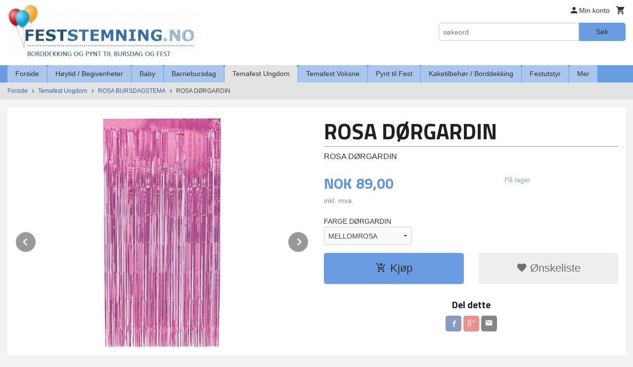

--- FILE ---
content_type: text/html
request_url: https://feststemning.no/produkt/temafest-ungdom/rosa-bursdagstema/rosa-dorgardin-2
body_size: 24596
content:
<!DOCTYPE html>

<!--[if IE 7]>    <html class="lt-ie10 lt-ie9 lt-ie8 ie7 no-js flyout_menu" lang="no"> <![endif]-->
<!--[if IE 8]>    <html class="lt-ie10 lt-ie9 ie8 no-js flyout_menu" lang="no"> <![endif]-->
<!--[if IE 9]>    <html class="lt-ie10 ie9 no-js flyout_menu" lang="no"> <![endif]-->
<!--[if (gt IE 9)|!(IE)]><!--> <html class="no-js flyout_menu" lang="no"> <!--<![endif]-->

<head prefix="og: http://ogp.me/ns# fb: http://ogp.me/ns/fb# product: http://ogp.me/ns/product#">
    <meta http-equiv="Content-Type" content="text/html; charset=UTF-8">
    <meta http-equiv="X-UA-Compatible" content="IE=edge">
    
                    <title>ROSA D&Oslash;RGARDIN | FESTSTEMNING.NO</title>
        

    <meta name="description" content="Pynt til fest med rosa d&oslash;rgardin">

    <meta name="keywords" content="">

<meta name="csrf-token" content="M5TGpb6ferUA5RRbi60ZCXZD6YYaA3qhTeLyVrqa">    <link rel="shortcut icon" href="/favicon.ico">
    <meta property="og:title" content="ROSA D&Oslash;RGARDIN">
<meta property="og:type" content="product">

<meta property="og:image" content="https://feststemning.no/assets/img/630/630/bilder_nettbutikk/8e910aba3fac1c5788a31f0e61b98df5-image.jpeg">

    <meta property="og:image:width" content="600">
    <meta property="og:image:height" content="600">

<meta property="og:description" content="Pynt til fest med rosa d&oslash;rgardin">


<meta property="product:price:amount" content="89.00"> 
<meta property="product:price:currency" content="NOK">

    <meta property="product:category" content="ROSA BURSDAGSTEMA">
    <meta property="product-category-link" content="https://feststemning.no/butikk/temafest-ungdom/rosa-bursdagstema">

<meta property="product:availability" content="instock">



<meta property="og:url" content="https://feststemning.no/produkt/temafest-ungdom/rosa-bursdagstema/rosa-dorgardin-2">
<meta property="og:site_name" content="FESTSTEMNING.NO">
<meta property="og:locale" content="nb_NO"><!-- Pioneer scripts & style -->
<meta name="viewport" content="width=device-width, initial-scale=1.0, minimum-scale=1">
<!-- Android Lollipop theme support: http://updates.html5rocks.com/2014/11/Support-for-theme-color-in-Chrome-39-for-Android -->
<meta name="theme-color" content="#6A9CE1">

<link href="/assets/themes/essence/css/essence.compiled.css?ver=1666795973" rel="preload" as="style">
<link href="/assets/themes/essence/css/essence.compiled.css?ver=1666795973" rel="stylesheet" type="text/css">


<script type="text/javascript" src="/assets/js/modernizr.min-dev.js"></script>
<script>
    window.FEATURES = (function() {
        var list = {"24ai":1,"24chat":1,"24nb":1,"8":1,"api":1,"blog":1,"boxpacker":1,"criteo":1,"discount":1,"dropshipping":1,"facebook_dpa":1,"facebook_product_catalog":1,"fiken":1,"frontendfaq":1,"giftcard":1,"google_analytics_4":1,"google_shopping":1,"klarna_b2b":1,"localization":1,"mailmojo":1,"mega_menu":1,"modal_cart":1,"modal_cart_free_shipping_reminder":1,"modal_cart_products":1,"newsletter":1,"om2_multihandling":1,"pickuppoints":1,"popup_module":1,"printnode":1,"product_image_slider":1,"product_management_2":1,"product_management_2_customize_layout":1,"slider":1,"snapchat":1,"stock_reminders":1,"text":1,"thumb_attribute_connection":1,"tripletex":1,"two":1,"two_search_api":1,"update_price_on_attribute_change":1,"users":1,"vipps_express":1,"webshop":1};

        return {
            get: function(name) { return name in list; }
        };
    })();

    if (window.FEATURES.get('facebook_dpa')) {
                facebook_dpa_id = "";
            }

</script>

   

<script async src="https://client.24nettbutikk.chat/embed.js" data-chat-id=""></script><script>function chat(){(window.lvchtarr=window.lvchtarr||[]).push(arguments)}</script><script>chat('placement', 'bottom-right');</script><!-- Global site tag (gtag.js) - Google Analytics -->
<script type="text/plain" data-category="analytics" async src="https://www.googletagmanager.com/gtag/js?id=G-82S7M9N0KV"></script>
<script type="text/plain" data-category="analytics">
  window.dataLayer = window.dataLayer || [];
  function gtag(){dataLayer.push(arguments);}
  gtag('js', new Date());

      gtag('config', 'G-GJXXG2NDSY');
    gtag('config', 'G-82S7M9N0KV', {
      theme: 'essence',
      activeCheckout: 'checkout'
  });
</script>

<script>
    class Item {
        product = {};

        constructor(product) {
            this.product = product;
        }

        #setItemVariant() {
            this.product.item_variant = Array.from(document.querySelectorAll('div.product__attribute'))
                ?.reduce((previousValue, currentValue, currentIndex, array) => {
                    let selectOptions = Array.from(currentValue.children[1].children[0].children);

                    if (!selectOptions.some(option => option.tagName === 'OPTGROUP')) {
                        let attribute = currentValue.children[0].children[0].innerHTML;
                        let value = selectOptions.find(attributeValue => attributeValue.selected).innerHTML;

                        return previousValue += `${attribute}: ${value}${array.length && currentIndex !== array.length - 1 ? ', ' : ''}`;
                    }
                }, '');
        }

        #attachEventListeners() {
            document.querySelectorAll('select.js-attribute').forEach(selector => selector.addEventListener('change', () => this.#setItemVariant()));

            const buyProductButton = document.querySelector('button.js-product__buy-button');

            if (buyProductButton) {
                buyProductButton.addEventListener('click', () => {
                    gtag('event', 'add_to_cart', {
                        currency: 'NOK',
                        value: this.product.value,
                        items: [{ ...this.product, quantity: parseInt(document.getElementById('buy_count').value) }]
                    });
                });
            }

            const buyBundleButton = document.querySelector('button.js-bundle__buy-button');

            if (buyBundleButton) {
                buyBundleButton.addEventListener('click', () => {
                    gtag('event', 'add_to_cart', {
                        currency: 'NOK',
                        value: this.product.value,
                        items: [this.product]
                    });
                });
            }

            const wishListButton = document.querySelector('.product__wishlist-button:not(.disabled)');

            if (wishListButton) {
                wishListButton.addEventListener('click', () => {
                    gtag('event', 'add_to_wishlist', {
                        currency: 'NOK',
                        value: this.product.value,
                        items: [{ ...this.product, quantity: parseInt(document.getElementById('buy_count').value) }],
                    });
                });
            }
        }

        async initialize() {
            await this.#setItemVariant();
            this.#attachEventListeners();

            gtag('event', 'view_item', {
                currency: 'NOK',
                value: this.product.value,
                items: [this.product]
            });
        }
    }
</script>
<!-- Google Analytics -->
<script type="text/plain" data-category="analytics">

    (function (i, s, o, g, r, a, m) {
        i['GoogleAnalyticsObject'] = r;
        i[r] = i[r] || function () {
            (i[r].q = i[r].q || []).push(arguments)
        }, i[r].l = 1 * new Date();
        a = s.createElement(o),
            m = s.getElementsByTagName(o)[0];
        a.async = 1;
        a.src = g;
        m.parentNode.insertBefore(a, m)
    })(window, document, 'script', '//www.google-analytics.com/analytics.js', 'ga');

        ga('create', 'UA-69741952-1', 'auto');
        
    ga('create', 'UA-24343184-8', 'auto', '24nb');

        ga('24nb.send', 'pageview');

    
        ga('send', 'pageview');

    
    
</script>
<div id="sincos-sc"></div>

<script>
    window.SERVER_DATA={"checkoutUrl":"checkout","cartFullHeight":1,"languageId":"1","currency":"NOK","usesFreeShippingReminder":false,"freeShippingCutoff":"999","useProductUpSell":true,"googleAnalytics4Enabled":true};
</script>
<script src="/js/slider-cart.js?v=b2cf874253b7a8c1bbe7f2dbd336acbb" type="text/javascript"></script>
<script type="text/javascript">
!function(){var a=document.createElement("script");a.type="text/javascript",a.async=!0,a.src="//config1.veinteractive.com/tags/CFC71513/53B9/45D4/B67B/82333ED7FB6F/tag.js";var b=document.getElementsByTagName("head")[0];if(b)b.appendChild(a,b);else{var b=document.getElementsByTagName("script")[0];b.parentNode.insertBefore(a,b)}}();
</script>
<!-- Facebook Pixel Code -->
<script>
!function(f,b,e,v,n,t,s){if(f.fbq)return;n=f.fbq=function(){n.callMethod?
n.callMethod.apply(n,arguments):n.queue.push(arguments)};if(!f._fbq)f._fbq=n;
n.push=n;n.loaded=!0;n.version='2.0';n.queue=[];t=b.createElement(e);t.async=!0;
t.src=v;s=b.getElementsByTagName(e)[0];s.parentNode.insertBefore(t,s)}(window,
document,'script','//connect.facebook.net/en_US/fbevents.js');

fbq('init', '1669378933275379');
fbq('track', "PageView");</script>
<noscript><img height="1" width="1" style="display:none"
src="https://www.facebook.com/tr?id=1669378933275379&ev=PageView&noscript=1"
/></noscript>
<!-- End Facebook Pixel Code -->

<!-- Google tag (gtag.js) --> <script async src="https://www.googletagmanager.com/gtag/js?id=AW-939867835"></script> <script> window.dataLayer = window.dataLayer || []; function gtag(){dataLayer.push(arguments);} gtag('js', new Date()); gtag('config', 'AW-939867835'); </script>

<!-- Event snippet for Kjøp conversion page --> <script> gtag('event', 'conversion', { 'send_to': 'AW-939867835/-qEyCJHN7IwCELv9lMAD', 'transaction_id': '' }); </script>
<link rel="stylesheet" href="/css/cookie_consent.css">
<script defer src="/js/cookie_consent.js"></script>
<script>
    window.dataLayer = window.dataLayer || [];
    function gtag(){dataLayer.push(arguments);}

    // Set default consent to 'denied' as a placeholder
    // Determine actual values based on your own requirements
    gtag('consent', 'default', {
        'ad_storage': 'denied',
        'ad_user_data': 'denied',
        'ad_personalization': 'denied',
        'analytics_storage': 'denied',
        'url_passthrough': 'denied'
    });

</script>

<script>

    window.addEventListener('load', function(){

        CookieConsent.run({
            cookie: {
                name: 'cookie_consent_cookie',
                domain: window.location.hostname,
                path: '/',
                expiresAfterDays: 30,
                sameSite: 'Lax'
            },
            disablePageInteraction: true,
            guiOptions: {
                consentModal: {
                    layout: 'box inline',
                    position: 'middle center',
                    equalWeightButtons: false,
                }
            },
            categories: {
                necessary: {
                    enabled: true,
                    readonly: true,
                },
                analytics: {},
                targeting: {}
            },
            language: {
                default: 'no',
                translations: {
                    no: {
                        consentModal: {
                            title: 'Vi bruker cookies!',
                            description: '<p>Vi benytter første- og tredjeparts cookies (informasjonskapsler).</p><br><br><p>Cookies bruker til: </p><br><ul style="padding-left:3px;"><li>Nødvendige funksjoner på nettsiden</li><li>Analyse og statistikk</li><li>Markedsføring som kan brukes for personlig tilpasning av annonser</li></ul><br><p>Velg “Godta alle” om du aksepterer vår bruk av cookie. Hvis du ønsker å endre på cookie-innstillingene, velg “La meg velge selv”.</p><br><p>Les mer om vår Cookie policy <a href="/side/cookies">her.</a></p>',
                            acceptAllBtn: 'Godta alle',
                            acceptNecessaryBtn: 'Godta kun nødvendige',
                            showPreferencesBtn: 'La meg velge selv',
                        },
                        preferencesModal: {
                            title: 'Innstillinger',
                            acceptAllBtn: 'Godta alle',
                            acceptNecessaryBtn: 'Godta kun nødvendige',
                            savePreferencesBtn: 'Lagre og godta innstillinger',
                            closeIconLabel: 'Lukk',
                            sections: [
                                {
                                    title: 'Bruk av cookies 📢',
                                    description: 'Vi bruker cookies for å sikre deg en optimal opplevelse i nettbutikken vår. Noen cookies er påkrevd for at nettbutikken skal fungere. Les mer om vår <a href="/side/sikkerhet_og_personvern" class="cc-link">personvernerklæring</a>.'
                                },
                                {
                                    title: 'Helt nødvendige cookies',
                                    description: 'Cookies som er helt nødvendig for at nettbutikken skal fungere. Man får ikke handlet i nettbutikken uten disse.',
                                },
                                {
                                    title: 'Cookies rundt analyse og oppsamling av statistikk',
                                    description: 'Cookie som lagrer anonym statistikk av besøkende i nettbutikken. Disse brukes av nettbutikkeier for å lære seg mer om hvem publikummet sitt er.',
                                    linkedCategory: 'analytics'
                                },
                                {
                                    title: 'Cookies rundt markedsføring og retargeting',
                                    description: 'Cookies som samler informasjon om din bruk av nettsiden slik at markedsføring kan tilpasses deg.',
                                    linkedCategory: 'targeting'
                                },
                                {
                                    title: 'Mer informasjon',
                                    description: 'Ved spørsmål om vår policy rundt cookies og dine valg, ta gjerne kontakt med oss på <a href="mailto:post@feststemning.no">post@feststemning.no</a>.'
                                }
                            ]
                        }
                    }
                }
            }
        });
    });
</script>

<script type="text/plain" data-category="targeting">
    window.dataLayer = window.dataLayer || [];
    function gtag(){ dataLayer.push(arguments); }
    gtag('consent', 'update', {
        'ad_storage': 'granted',
        'ad_user_data': 'granted',
        'ad_personalization': 'granted'
    });
</script>

<script type="text/plain" data-category="analytics">
    window.dataLayer = window.dataLayer || [];
    function gtag(){ dataLayer.push(arguments); }
    gtag('consent', 'update', {
        'analytics_storage': 'granted',
        'url_passthrough': 'granted'
    });
</script>

        <link rel="canonical" href="https://feststemning.no/produkt/fargetema/rosa/rosa-dorgardin" />
    </head>

<body class="">

    <a href="#main-content" class="sr-only">Gå til innholdet</a>

<div id="outer-wrap">
    <div id="inner-wrap" class="content-wrapper">

                                        <header id="top" role="banner" class="header-row">
    <div id="logo-row" class="header-bg">
    <div class="row">
        <div class="small-5 medium-4 columns">
            <div id="logo" class="logo-wrapper">
    <a href="https://feststemning.no/" class="neutral-link">

        
            <span class="vertical-pos-helper"></span><img src="/bilder_diverse/487504ed0fcd64aabd6efd9fb7f0138b487504ed0fcd64aabd6efd9fb7f0138b-image.jpeg" alt="Nettbutikk med borddekking og pynt til bursdag, selskap og fest!" class="logo-img">

        
    </a>
</div>
        </div>
        <div class="small-7 medium-8 columns hide-for-print utilities">
            <div class="row">
                <div class="columns">
                    <ul class="nav--horizontal--right utils-nav" id="tools-nav">
                                                <li class="utils-nav__item">
                            <a href="/konto" class="neutral-link setting__button">
                                <i class="icon icon-person icon-large"></i><span>Min konto</span>
                            </a>
                        </li>
                        <li class="utils-nav__item">
                            <div class="cart-and-checkout right ">
    <a href="https://feststemning.no/kasse" class="neutral-link cart-button cart-button--empty">
        <i class="icon-shopping-cart cart-button__icon icon-large"></i><span class="cart-button__text">Handlevogn</span>
        <span class="cart-button__quantity">0</span>
        <span class="cart-button__sum">0,00</span>
        <span class="cart-button__currency">NOK</span>
    </a>

    <a href="https://feststemning.no/kasse" class="button show-for-medium-up checkout-button call-to-action-color-bg">Kasse <i class="icon-chevron-right cart-icon icon-large"></i></a>
</div>                        </li>
                    </ul>
                </div>
            </div>
            <div class="row show-for-large-up">
                <div class="columns">
                    <div class="header__search__wrapper">
                        <form action="https://feststemning.no/search" accept-charset="UTF-8" method="get" class="js-product-search-form" autocomplete="off">    <div class="row collapse postfix-radius">
        <div class="small-9 columns product-search">
            
<input type="text" name="q" value="" id="search-box__input" tabindex="0" maxlength="80" class="inputfelt_sokproduktmarg" placeholder="søkeord"  />
    <input type="submit" class="search-box__submit button small primary-color-bg hidden"  value="Søk"/>


    <div class="js-product-search-results product-search-results is-hidden">
        <p class="js-product-search__no-hits product-search__no-hits is-hidden">Ingen treff</p>
        <div class="js-product-search__container product-search__container is-hidden"></div>
        <p class="js-product-search__extra-hits product-search__extra-hits is-hidden">
            <a href="#" class="themed-nav">&hellip;vis flere treff (<span class="js-product-search__num-extra-hits"></span>)</a>
        </p>
    </div>
        </div>
        <div class="small-3 columns">
            <button type="submit" tabindex="0" class="button postfix js-product-search-submit primary-color-bg">Søk</button>
        </div>
    </div>
</form>                    </div>
                </div>
            </div>
        </div>
    </div>
</div></header>

<nav id="nav-compact" class="navigation-bg main-nav nav-compact hide-for-large-up hide-for-print">
    <div class="row">
        <div class="columns">
            <ul class="main-nav__top-level">
                <li class="left main-nav__item level-0">
                    <a id="nav-open-btn" href="#nav"><i class="icon-menu icon-large"></i> Meny</a>
                </li>
                <li class="right main-nav__item level-0">
                        <form action="https://feststemning.no/search" accept-charset="UTF-8" method="get" class="search-box__container" autocomplete="off">        
<input type="text" name="q" value="" id="search-box__input--small" tabindex="0" maxlength="80" class="inputfelt_sokproduktmarg search-box__input" placeholder="søkeord"  />
    <input type="submit" class="search-box__submit button small primary-color-bg hidden"  value="Søk"/>

    <label for="search-box__input--small" class="search-box__label"><span class="icon-search icon-large"></span></label>
        <input type="submit" id="search-submit">
    </form>                </li>
            </ul>
        </div>
    </div>
</nav><nav id="nav" class="navigation-bg main-nav nav-offcanvas js-arrow-key-nav hide-for-print" role="navigation">
    <div class="block row">
        <div class="columns"> 
            <h2 class="block-title nav-offcanvas__title">Produkter</h2>
                        <ul id="main-menu" class="sm main-nav__list level-0" data-mer="Mer">
<li class="main-nav__item level-0"><a class="main-nav__frontpage-link" href="https://feststemning.no">Forside</a></li><li class="main-nav__item parent level-0"><a href="/butikk/paskearstid" >Høytid / Begivenheter</a><ul class="main-nav__submenu level-1" data-mer="Mer">
<li class="main-nav__item parent level-1"><a href="/butikk/paskearstid/jul-julebord" >JUL</a><ul class="main-nav__submenu level-2" data-mer="Mer">
<li class="main-nav__item level-2"><a href="/butikk/paskearstid/jul-julebord/julestemning-alle-juleprodukter" >JULESTEMNING - Alle juleprodukter</a></li><li class="main-nav__item level-2"><a href="/butikk/paskearstid/jul-julebord/julekuler-med-eget-navn" >JULEKULE MED EGET NAVN</a></li><li class="main-nav__item level-2"><a href="/butikk/paskearstid/jul-julebord/bordkort-1" >BORDKORT</a></li><li class="main-nav__item level-2"><a href="/butikk/paskearstid/jul-julebord/kalendergaver-til-barn" >KALENDERGAVER TIL BARN</a></li><li class="main-nav__item level-2"><a href="/butikk/paskearstid/jul-julebord/adventskalendere" >ADVENTSKALENDERE</a></li><li class="main-nav__item level-2"><a href="/butikk/paskearstid/jul-julebord/grevinnen-og-hovmesteren" >GREVINNEN OG HOVMESTEREN</a></li><li class="main-nav__item level-2"><a href="/butikk/paskearstid/jul-julebord/rampenisser" >RAMPENISSER, ALVEUTSTYR OG HOBBYPAKKER</a></li><li class="main-nav__item level-2"><a href="/butikk/paskearstid/jul-julebord/julegaver-til-barn" >JULEGAVER TIL BARN</a></li><li class="main-nav__item level-2"><a href="/butikk/paskearstid/jul-julebord/servietter-til-jul" >SERVIETTER TIL JUL</a></li><li class="main-nav__item level-2"><a href="/butikk/paskearstid/jul-julebord/engangsserviser-pynt-i-julens-farger" >ENGANGSSERVISER & PYNT I JULENS FARGER</a></li></ul>
</li><li class="main-nav__item parent level-1"><a href="/butikk/paskearstid/nyttar" >NYTTÅR</a><ul class="main-nav__submenu level-2" data-mer="Mer">
<li class="main-nav__item level-2"><a href="/butikk/paskearstid/nyttar/pynt-til-nyttarsfest" >PYNT TIL NYTTÅRSFEST</a></li><li class="main-nav__item level-2"><a href="/butikk/paskearstid/nyttar/grevinnen-og-hovmesteren" >GREVINNEN OG HOVMESTEREN</a></li><li class="main-nav__item level-2"><a href="/butikk/paskearstid/nyttar/festutstyr" >FESTTILBEHØR</a></li><li class="main-nav__item level-2"><a href="/butikk/paskearstid/nyttar/kake-godtebuffet" >KAKE- / GODTEBUFFET</a></li></ul>
</li><li class="main-nav__item level-1"><a href="/butikk/paskearstid/valentine" >VALENTINE</a></li><li class="main-nav__item level-1"><a href="/butikk/paskearstid/paske" >PÅSKE</a></li><li class="main-nav__item parent level-1"><a href="/butikk/paskearstid/konfirmasjon" >KONFIRMASJON</a><ul class="main-nav__submenu level-2" data-mer="Mer">
<li class="main-nav__item level-2"><a href="/butikk/paskearstid/konfirmasjon/pynt-til-konfirmasjon" >PYNT TIL KONFIRMASJON</a></li><li class="main-nav__item level-2"><a href="/butikk/paskearstid/konfirmasjon/pynt-etter-farge" >PYNT ETTER FARGE</a></li><li class="main-nav__item level-2"><a href="/butikk/paskearstid/konfirmasjon/papirduker" >PAPIRDUKER / PLASTDUKER</a></li><li class="main-nav__item level-2"><a href="/butikk/paskearstid/konfirmasjon/bordkort" >BORDKORT</a></li><li class="main-nav__item level-2"><a href="/butikk/paskearstid/konfirmasjon/papirsugeror" >PAPIRSUGERØR</a></li><li class="main-nav__item level-2"><a href="/butikk/paskearstid/konfirmasjon/kake-cupcake-tilbehor" >KAKE / CUPCAKE / SNACKS TILBEHØR</a></li><li class="main-nav__item level-2"><a href="/butikk/paskearstid/konfirmasjon/engangsserviser" >PAPP- /PLASTSERVISE</a></li><li class="main-nav__item level-2"><a href="/butikk/paskearstid/konfirmasjon/mansjettknapper-til-konfirmant" >MANSJETTKNAPPER TIL KONFIRMANT</a></li></ul>
</li><li class="main-nav__item level-1"><a href="/butikk/paskearstid/forerkort" >FØRERKORT</a></li><li class="main-nav__item level-1"><a href="/butikk/paskearstid/russ" >RUSS 2026</a></li><li class="main-nav__item parent level-1"><a href="/butikk/paskearstid/17-mai" >17. MAI</a><ul class="main-nav__submenu level-2" data-mer="Mer">
<li class="main-nav__item level-2"><a href="/butikk/paskearstid/17-mai/17-mai-borddekking-og-pynt" >17. MAI BORDDEKKING OG PYNT</a></li><li class="main-nav__item level-2"><a href="/butikk/paskearstid/17-mai/17-mai-leker-og-gevinster" >17. MAI LEKER OG GEVINSTER</a></li></ul>
</li><li class="main-nav__item level-1"><a href="/butikk/paskearstid/pride" >PRIDE</a></li><li class="main-nav__item parent level-1"><a href="/butikk/paskearstid/sommer" >SOMMER</a><ul class="main-nav__submenu level-2" data-mer="Mer">
<li class="main-nav__item level-2"><a href="https://feststemning.no/butikk/temafest-voksne/hawaii-party" target="_self" />HAWAII PARTY</a></li><li class="main-nav__item level-2"><a href="/butikk/paskearstid/sommer/drikkebeger-picks-rorepinner" >DRIKKEBEGER, PICKS & RØREPINNER</a></li><li class="main-nav__item level-2"><a href="/butikk/paskearstid/sommer/sommerlig-pynt" >PYNT TIL HAGEFESTEN</a></li><li class="main-nav__item level-2"><a href="/butikk/paskearstid/sommer/oppblasbart" >OPPBLÅSBART</a></li><li class="main-nav__item level-2"><a href="/butikk/paskearstid/sommer/sommerleker" >SMÅ SOMMERLEKER</a></li><li class="main-nav__item level-2"><a href="/butikk/paskearstid/sommer/ensfarget-pappservise" >ENSFARGET SERVISE OG BESTIKK</a></li><li class="main-nav__item level-2"><a href="/butikk/paskearstid/sommer/serveringsfat-og-skaler" >SERVERINGSFAT OG SKÅLER</a></li><li class="main-nav__item level-2"><a href="/butikk/paskearstid/sommer/papirduker-1" >PAPIRDUKER</a></li></ul>
</li><li class="main-nav__item level-1"><a href="/butikk/paskearstid/oktoberfest" >OKTOBERFEST</a></li><li class="main-nav__item parent level-1"><a href="/butikk/paskearstid/halloween" >HALLOWEEN</a><ul class="main-nav__submenu level-2" data-mer="Mer">
<li class="main-nav__item level-2"><a href="/butikk/paskearstid/halloween/festartikler-og-pynt-til-halloween" >FESTARTIKLER OG PYNT TIL HALLOWEEN</a></li><li class="main-nav__item level-2"><a href="/butikk/paskearstid/halloween/halloween-leker" >HALLOWEEN LEKER OG PREMIER</a></li><li class="main-nav__item level-2"><a href="/butikk/paskearstid/halloween/halloween-kake-og-godtebuffet" >HALLOWEEN KAKE- OG GODTEBUFFET</a></li><li class="main-nav__item level-2"><a href="/butikk/paskearstid/halloween/kostymer-for-barn" >KOSTYMER FOR BARN</a></li><li class="main-nav__item level-2"><a href="/butikk/paskearstid/halloween/smaleker-til-knask-eller-knep" >SMÅLEKER TIL KNASK ELLER KNEP</a></li></ul>
</li></ul>
</li><li class="main-nav__item parent level-0"><a href="/butikk/baby-shower-dap" >Baby</a><ul class="main-nav__submenu level-1" data-mer="Mer">
<li class="main-nav__item parent level-1"><a href="/butikk/baby-shower-dap/baby-shower" >BABY SHOWER</a><ul class="main-nav__submenu level-2" data-mer="Mer">
<li class="main-nav__item level-2"><a href="/butikk/baby-shower-dap/baby-shower/blue-umbrellaphants" >BABY SHOWER GUTT</a></li><li class="main-nav__item level-2"><a href="/butikk/baby-shower-dap/baby-shower/pink-umbrellaphants" >BABY SHOWER JENTE</a></li><li class="main-nav__item level-2"><a href="/butikk/baby-shower-dap/baby-shower/baby-shower-leker" >BABY SHOWER LEKER</a></li></ul>
</li><li class="main-nav__item level-1"><a href="/butikk/baby-shower-dap/avsloringsfest" >REVEAL PARTY</a></li><li class="main-nav__item parent level-1"><a href="/butikk/baby-shower-dap/dap-navnefest" >DÅP / NAVNEFEST</a><ul class="main-nav__submenu level-2" data-mer="Mer">
<li class="main-nav__item level-2"><a href="/butikk/baby-shower-dap/dap-navnefest/dekorasjon-catering-til-dap-navnefest-for-gutt" >DEKORASJON & CATERING TIL DÅP / NAVNEFEST FOR GUTT</a></li><li class="main-nav__item level-2"><a href="/butikk/baby-shower-dap/dap-navnefest/dekorasjon-catering-til-dap-navnefest-for-jente" >DEKORASJON & CATERING TIL DÅP / NAVNEFEST FOR JENTE</a></li><li class="main-nav__item level-2"><a href="/butikk/baby-shower-dap/dap-navnefest/dekorasjon-og-catering-til-dap-noytral" >DEKORASJON OG CATERING TIL DÅP NØYTRAL</a></li></ul>
</li><li class="main-nav__item level-1"><a href="/butikk/baby-shower-dap/dekorasjon" >DEKORASJON</a></li><li class="main-nav__item level-1"><a href="/butikk/baby-shower-dap/godtebuffet" >GODTEBUFFET</a></li><li class="main-nav__item level-1"><a href="https://feststemning.no/butikk/catering/duker" target="_self" />PAPIRDUKER</a></li></ul>
</li><li class="main-nav__item parent level-0"><a href="/butikk/barnebursdag" >Barnebursdag</a><ul class="main-nav__submenu level-1" data-mer="Mer">
<li class="main-nav__item parent level-1"><a href="/butikk/barnebursdag/alle-temaer-a-a" >ALLE TEMAER A-Å</a><ul class="main-nav__submenu level-2" data-mer="Mer">
<li class="main-nav__item level-2"><a href="https://feststemning.no/butikk/barnebursdag/temabursdag-gutter/arbeidsbiler" target="_self" />ARBEIDSBILER</a></li><li class="main-nav__item level-2"><a href="https://feststemning.no/butikk/barnebursdag/temabursdag-jenter/ariel-den-lille-havfruen" target="_self" />ARIEL / HAVFRUE</a></li><li class="main-nav__item level-2"><a href="https://feststemning.no/butikk/barnebursdag/temabursdag-gutter/avengers" target="_self" />AVENGERS</a></li><li class="main-nav__item level-2"><a href="https://feststemning.no/butikk/barnebursdag/for-de-minste/babblarna" target="_self" />BABBLARNA</a></li><li class="main-nav__item level-2"><a href="https://feststemning.no/butikk/barnebursdag/for-de-minste/baby-shark" target="_self" />BABY SHARK</a></li><li class="main-nav__item level-2"><a href="https://feststemning.no/butikk/barnebursdag/temabursdag-jenter/ballerina-bursdag" target="_self" />BALLERINA</a></li><li class="main-nav__item level-2"><a href="https://feststemning.no/butikk/barnebursdag/temabursdag-jenter/barbie" target="_self" />BARBIE</a></li><li class="main-nav__item level-2"><a href="https://feststemning.no/butikk/barnebursdag/temabursdag-gutter/batman" target="_self" />BATMAN</a></li><li class="main-nav__item level-2"><a href="https://feststemning.no/butikk/barnebursdag/for-de-minste/bing" target="_self" />BING</a></li><li class="main-nav__item level-2"><a href="https://feststemning.no/butikk/barnebursdag/for-de-minste/bluey" target="_self" />BLUEY</a></li><li class="main-nav__item level-2"><a href="https://feststemning.no/butikk/barnebursdag/for-de-minste/brannmann-sam-bursdag" target="_self" />BRANNMANN SAM</a></li><li class="main-nav__item level-2"><a href="https://feststemning.no/butikk/barnebursdag/for-de-minste/byggmester-bob-bursdag" target="_self" />BYGGMESTER BOB</a></li><li class="main-nav__item level-2"><a href="https://feststemning.no/butikk/barnebursdag/for-de-minste/cocomelon" target="_self" />COCOMELON</a></li><li class="main-nav__item level-2"><a href="https://feststemning.no/butikk/barnebursdag/temabursdag-gutter/dinosaur-bursdag" target="_self" />DINOSAUR</a></li><li class="main-nav__item level-2"><a href="https://feststemning.no/butikk/barnebursdag/temabursdag-jenter/disco-bursdag" target="_self" />DISCO / MUSIC </a></li><li class="main-nav__item level-2"><a href="https://feststemning.no/butikk/barnebursdag/temabursdag-gutter/emoji" target="_self" />EMOJI</a></li><li class="main-nav__item level-2"><a href="https://feststemning.no/butikk/barnebursdag/temabursdag-jenter/enchantimals" target="_self" />ENCHANTIMALS</a></li><li class="main-nav__item level-2"><a href="https://feststemning.no/butikk/barnebursdag/temabursdag-jenter/enhjorning-bursdag" target="_self" />ENHJØRNING</a></li><li class="main-nav__item level-2"><a href="https://feststemning.no/butikk/barnebursdag/temabursdag-gutter/racing-cars" target="_self" />FORMULA 1 / RACING CARS</a></li><li class="main-nav__item level-2"><a href="https://feststemning.no/butikk/barnebursdag/temabursdag-gutter/fortnite-bursdag" target="_self" />FORTNITE</a></li><li class="main-nav__item level-2"><a href="https://feststemning.no/butikk/barnebursdag/temabursdag-gutter/fotball" target="_self" />FOTBALL</a></li><li class="main-nav__item level-2"><a href="https://feststemning.no/butikk/barnebursdag/temabursdag-jenter/frost-2-bursdag" target="_self" />FROST</a></li><li class="main-nav__item level-2"><a href="https://feststemning.no/butikk/barnebursdag/temabursdag-jenter/gabby-s-dukkehus" target="_self" />GABBYS DUKKEHUS</a></li><li class="main-nav__item level-2"><a href="https://feststemning.no/butikk/barnebursdag/temabursdag-gutter/spill-party-epic" target="_self" />GAMING</a></li><li class="main-nav__item level-2"><a href="https://feststemning.no/butikk/barnebursdag/temabursdag-jenter/gymnastikk-bursdag" target="_self" />GYMNASTIKK / TURN</a></li><li class="main-nav__item level-2"><a href="https://feststemning.no/butikk/barnebursdag/temabursdag-gutter/harry-potter-bursdag" target="_self" />HARRY POTTER</a></li><li class="main-nav__item level-2"><a href="https://feststemning.no/butikk/barnebursdag/temabursdag-jenter/hawaii-bursdag" target="_self" />HAWAII LUAU</a></li><li class="main-nav__item level-2"><a href="https://feststemning.no/butikk/barnebursdag/temabursdag-gutter/jungeldyr-safari-bursdag" target="_self" />JUNGEL SAFARI</a></li><li class="main-nav__item level-2"><a href="https://feststemning.no/butikk/barnebursdag/temabursdag-gutter/justice-league-bursdag" target="_self" />JUSTICE LEAGUE</a></li><li class="main-nav__item level-2"><a href="https://feststemning.no/butikk/barnebursdag/temabursdag-gutter/lego-bursdag" target="_self" />LEGO</a></li><li class="main-nav__item level-2"><a href="https://feststemning.no/butikk/barnebursdag/temabursdag-gutter/legofilmen-2" target="_self" />LEGOFILMEN 2</a></li><li class="main-nav__item level-2"><a href="https://feststemning.no/butikk/barnebursdag/temabursdag-gutter/lego-batman-bursdag" target="_self" />LEGO BATMAN</a></li><li class="main-nav__item level-2"><a href="https://feststemning.no/butikk/barnebursdag/temabursdag-gutter/lego-ninjago-bursdag" target="_self" />LEGO NINJAGO BURSDAG</a></li><li class="main-nav__item level-2"><a href="https://feststemning.no/butikk/barnebursdag/temabursdag-jenter/lilo-stitch" target="_self" />LILO OG STITCH</a></li><li class="main-nav__item level-2"><a href="https://feststemning.no/butikk/temafest-ungdom/liverpool" target="_self" />LIVERPOOL</a></li><li class="main-nav__item level-2"><a href="https://feststemning.no/butikk/barnebursdag/temabursdag-jenter/lol-surprise" target="_self" />LOL SURPRISE</a></li><li class="main-nav__item level-2"><a href="https://feststemning.no/butikk/barnebursdag/for-de-minste/mikke-mus-klubbhus" target="_self" />MIKKE MUS</a></li><li class="main-nav__item level-2"><a href="https://feststemning.no/butikk/barnebursdag/temabursdag-gutter/minecraft-bursdag" target="_self" />MINECRAFT</a></li><li class="main-nav__item level-2"><a href="https://feststemning.no/butikk/barnebursdag/temabursdag-gutter/minions" target="_self" />MINIONS</a></li><li class="main-nav__item level-2"><a href="https://feststemning.no/butikk/barnebursdag/for-de-minste/minni-mus-bursdag" target="_self" />MINNI MUS</a></li><li class="main-nav__item level-2"><a href="https://feststemning.no/butikk/barnebursdag/temabursdag-jenter/my-little-pony-bursdag" target="_self" />MY LITTLE PONY</a></li><li class="main-nav__item level-2"><a href="https://feststemning.no/butikk/barnebursdag/temabursdag-jenter/under-the-sea" target="_self" />NARHVAL - UNDER THE SEA</a></li><li class="main-nav__item level-2"><a href="https://feststemning.no/butikk/temafest-ungdom/neon-glow-party" target="_self" />NEON / GLOW</a></li><li class="main-nav__item level-2"><a href="https://feststemning.no/butikk/barnebursdag/temabursdag-gutter/rise-of-the-ninja-turtles" target="_self" />NINJA TURTLES</a></li><li class="main-nav__item level-2"><a href="https://feststemning.no/butikk/barnebursdag/temabursdag-gutter/outer-space" target="_self" />OUTER SPACE</a></li><li class="main-nav__item level-2"><a href="https://feststemning.no/butikk/barnebursdag/temabursdag-jenter/a-day-in-paris" target="_self" />PARIS</a></li><li class="main-nav__item level-2"><a href="https://feststemning.no/butikk/barnebursdag/for-de-minste/paw-patrol-bursdag" target="_self" />PAW PATROL</a></li><li class="main-nav__item level-2"><a href="https://feststemning.no/butikk/barnebursdag/for-de-minste/rosa-paw-patrol" target="_self" />PAW PATROL - ROSA</a></li><li class="main-nav__item level-2"><a href="https://feststemning.no/butikk/barnebursdag/for-de-minste/peppa-gris-bursdag" target="_self" />PEPPA GRIS</a></li><li class="main-nav__item level-2"><a href="https://feststemning.no/butikk/barnebursdag/temabursdag-jenter/pippi-1" target="_self" />PIPPI LANGSTRØMPE</a></li><li class="main-nav__item level-2"><a href="https://feststemning.no/butikk/barnebursdag/for-de-minste/pirat-bursdag" target="_self" />PIRAT / SJØRØVER</a></li><li class="main-nav__item level-2"><a href="https://feststemning.no/butikk/barnebursdag/temabursdag-gutter/pokemon-bursdag" target="_self" />POKEMON</a></li><li class="main-nav__item level-2"><a href="https://feststemning.no/butikk/barnebursdag/temabursdag-jenter/prinsesse-nella" target="_self" />PRINSESSE NELLA</a></li><li class="main-nav__item level-2"><a href="https://feststemning.no/butikk/barnebursdag/temabursdag-gutter/rusty-rivets" target="_self" />RUSTY RIVETS</a></li><li class="main-nav__item level-2"><a href="https://feststemning.no/butikk/barnebursdag/for-de-minste/pysj-heltene-bursdag" target="_self" />PYSJ HELTENE</a></li><li class="main-nav__item level-2"><a href="https://feststemning.no/butikk/barnebursdag/temabursdag-gutter/vitenskapsbursdag" target="_self" />SCIENCE</a></li><li class="main-nav__item level-2"><a href="https://feststemning.no/butikk/barnebursdag/temabursdag-jenter/sleepy-cat" target="_self" />SLEEPY CAT</a></li><li class="main-nav__item level-2"><a href="https://feststemning.no/butikk/barnebursdag/temabursdag-gutter/sommer-bursdag-grill-strand" target="_self" />SOMMER</a></li><li class="main-nav__item level-2"><a href="https://feststemning.no/butikk/barnebursdag/temabursdag-gutter/sonic" target="_self" />SONIC</a></li><li class="main-nav__item level-2"><a href="https://feststemning.no/butikk/barnebursdag/temabursdag-gutter/space-skater-1" target="_self" />SPACE SKATER</a></li><li class="main-nav__item level-2"><a href="https://feststemning.no/butikk/barnebursdag/temabursdag-gutter/spider-man" target="_self" />SPIDERMAN</a></li><li class="main-nav__item level-2"><a href="https://feststemning.no/butikk/barnebursdag/temabursdag-gutter/spillkort" target="_self" />SPILLKORT</a></li><li class="main-nav__item level-2"><a href="https://feststemning.no/butikk/barnebursdag/temabursdag-gutter/star-wars-bursdag" target="_self" />STAR WARS</a></li><li class="main-nav__item level-2"><a href="https://feststemning.no/butikk/barnebursdag/temabursdag-gutter/supermann" target="_self" />SUPERMANN</a></li><li class="main-nav__item level-2"><a href="https://feststemning.no/butikk/barnebursdag/temabursdag-gutter" target="_self" />SUPER MARIO</a></li><li class="main-nav__item level-2"><a href="https://feststemning.no/butikk/barnebursdag/temabursdag-gutter/taco-bursdag" target="_self" />TACO BURSDAG</a></li><li class="main-nav__item level-2"><a href="https://feststemning.no/butikk/barnebursdag/temabursdag-gutter/traktor-bursdag" target="_self" />TRAKTOR</a></li><li class="main-nav__item level-2"><a href="https://feststemning.no/butikk/barnebursdag/temabursdag-gutter/tryllekunst-bursdag" target="_self" />TRYLLEKUNST</a></li><li class="main-nav__item level-2"><a href="https://feststemning.no/butikk/barnebursdag/temabursdag-jenter/vaiana" target="_self" />VAIANA</a></li><li class="main-nav__item level-2"><a href="https://feststemning.no/butikk/barnebursdag/temabursdag-jenter/vampirina" target="_self" />VAMPIRINA</a></li><li class="main-nav__item level-2"><a href="https://feststemning.no/butikk/barnebursdag/temabursdag-gutter/zootropolis" target="_self" />ZOOTROPOLIS</a></li><li class="main-nav__item level-2"><a href="https://feststemning.no/butikk/barnebursdag/temabursdag-jenter/wicked" target="_self" />WICKED</a></li></ul>
</li><li class="main-nav__item parent level-1"><a href="/butikk/barnebursdag/temabursdag-gutter" >TEMABURSDAG GUTTER</a><ul class="main-nav__submenu level-2" data-mer="Mer">
<li class="main-nav__item level-2"><a href="/butikk/barnebursdag/temabursdag-gutter/supermann" >SUPERMANN</a></li><li class="main-nav__item level-2"><a href="/butikk/barnebursdag/temabursdag-gutter/sonic" >SONIC</a></li><li class="main-nav__item level-2"><a href="/butikk/barnebursdag/temabursdag-gutter/minecraft-bursdag" >MINECRAFT BURSDAG</a></li><li class="main-nav__item level-2"><a href="/butikk/barnebursdag/temabursdag-gutter/pokemon-bursdag" >POKEMON BURSDAG</a></li><li class="main-nav__item level-2"><a href="/butikk/barnebursdag/temabursdag-gutter/super-mario-brothers" >SUPER MARIO BROTHERS</a></li><li class="main-nav__item level-2"><a href="/butikk/barnebursdag/temabursdag-gutter/rise-of-the-ninja-turtles" >NINJA TURTLES</a></li><li class="main-nav__item level-2"><a href="/butikk/barnebursdag/temabursdag-gutter/spill-party-epic" >GAMING PARTY</a></li><li class="main-nav__item level-2"><a href="/butikk/barnebursdag/temabursdag-gutter/fotball" >FOTBALL</a></li><li class="main-nav__item level-2"><a href="https://feststemning.no/butikk/temafest-ungdom/liverpool" target="_self" />LIVERPOOL</a></li><li class="main-nav__item level-2"><a href="/butikk/barnebursdag/temabursdag-gutter/tryllekunst-bursdag" >TRYLLEKUNST BURSDAG</a></li><li class="main-nav__item level-2"><a href="/butikk/barnebursdag/temabursdag-gutter/minions" >MINIONS</a></li><li class="main-nav__item level-2"><a href="/butikk/barnebursdag/temabursdag-gutter/harry-potter-bursdag" >HARRY POTTER BURSDAG</a></li><li class="main-nav__item level-2"><a href="/butikk/barnebursdag/temabursdag-gutter/rusty-rivets" >RUSTY RIVETS - HALV PRIS!</a></li><li class="main-nav__item level-2"><a href="/butikk/barnebursdag/temabursdag-gutter/fortnite-bursdag" >FORTNITE BURSDAG</a></li><li class="main-nav__item level-2"><a href="/butikk/barnebursdag/temabursdag-gutter/racing-cars" >RACING CARS / FORMULA 1</a></li><li class="main-nav__item level-2"><a href="/butikk/barnebursdag/temabursdag-gutter/dinosaur-bursdag" >DINOSAUR BURSDAG</a></li><li class="main-nav__item level-2"><a href="/butikk/barnebursdag/temabursdag-gutter/spider-man" >SPIDER-MAN</a></li><li class="main-nav__item level-2"><a href="/butikk/barnebursdag/temabursdag-gutter/space-skater-1" >SPACE SKATER</a></li><li class="main-nav__item level-2"><a href="/butikk/barnebursdag/temabursdag-gutter/outer-space" >OUTER SPACE</a></li><li class="main-nav__item level-2"><a href="/butikk/barnebursdag/temabursdag-gutter/disco-music-1" >DISCO / MUSIC</a></li><li class="main-nav__item level-2"><a href="/butikk/barnebursdag/temabursdag-gutter/arbeidsbiler" >ARBEIDSBILER</a></li><li class="main-nav__item level-2"><a href="/butikk/barnebursdag/temabursdag-gutter/pirat-bursdag" >PIRAT BURSDAG</a></li><li class="main-nav__item level-2"><a href="/butikk/barnebursdag/temabursdag-gutter/star-wars-bursdag" >STAR WARS BURSDAG</a></li><li class="main-nav__item level-2"><a href="/butikk/barnebursdag/temabursdag-gutter/batman" >BATMAN</a></li><li class="main-nav__item level-2"><a href="/butikk/barnebursdag/temabursdag-gutter/justice-league-bursdag" >JUSTICE LEAGUE BURSDAG</a></li><li class="main-nav__item level-2"><a href="/butikk/barnebursdag/temabursdag-gutter/lego-bursdag" >LEGO BURSDAG</a></li><li class="main-nav__item level-2"><a href="https://feststemning.no/butikk/temafest-ungdom/neon-glow-party" target="_self" />NEON GLOW BURSDAG </a></li><li class="main-nav__item level-2"><a href="/butikk/barnebursdag/temabursdag-gutter/sommer-bursdag-grill-strand" >SOMMER-BURSDAG GRILL/STRAND</a></li><li class="main-nav__item level-2"><a href="/butikk/barnebursdag/temabursdag-gutter/vitenskapsbursdag" >SCIENCE</a></li><li class="main-nav__item level-2"><a href="/butikk/barnebursdag/temabursdag-gutter/lego-batman-bursdag" >LEGO BATMAN BURSDAG</a></li><li class="main-nav__item level-2"><a href="/butikk/barnebursdag/temabursdag-gutter/jungeldyr-safari-bursdag" >JUNGEL SAFARI BURSDAG</a></li><li class="main-nav__item level-2"><a href="/butikk/barnebursdag/temabursdag-gutter/traktor-bursdag" >TRAKTOR BURSDAG</a></li><li class="main-nav__item level-2"><a href="/butikk/barnebursdag/temabursdag-gutter/taco-bursdag" >TACO BURSDAG</a></li><li class="main-nav__item level-2"><a href="/butikk/barnebursdag/temabursdag-gutter/avengers" >AVENGERS</a></li><li class="main-nav__item level-2"><a href="/butikk/barnebursdag/temabursdag-gutter/emoji" >EMOJI</a></li><li class="main-nav__item level-2"><a href="/butikk/barnebursdag/temabursdag-gutter/legofilmen-2" >LEGOFILMEN 2</a></li><li class="main-nav__item level-2"><a href="/butikk/barnebursdag/temabursdag-gutter/lego-ninjago-bursdag" >LEGO NINJAGO BURSDAG</a></li><li class="main-nav__item level-2"><a href="/butikk/barnebursdag/temabursdag-gutter/spillkort" >SPILLKORT</a></li></ul>
</li><li class="main-nav__item parent level-1"><a href="/butikk/barnebursdag/temabursdag-jenter" >TEMABURSDAG JENTER</a><ul class="main-nav__submenu level-2" data-mer="Mer">
<li class="main-nav__item level-2"><a href="/butikk/barnebursdag/temabursdag-jenter/wicked" >WICKED</a></li><li class="main-nav__item level-2"><a href="/butikk/barnebursdag/temabursdag-jenter/gymnastikk-bursdag" >GYMNASTIKK / TURN BURSDAG</a></li><li class="main-nav__item level-2"><a href="/butikk/barnebursdag/temabursdag-jenter/disco-bursdag" >DISCO / MUSIC BURSDAG</a></li><li class="main-nav__item level-2"><a href="/butikk/barnebursdag/temabursdag-jenter/vaiana" >VAIANA</a></li><li class="main-nav__item level-2"><a href="/butikk/barnebursdag/temabursdag-jenter/lilo-stitch" >LILO & STITCH</a></li><li class="main-nav__item level-2"><a href="/butikk/barnebursdag/temabursdag-jenter/sleepy-cat" >SLEEPY CAT</a></li><li class="main-nav__item level-2"><a href="/butikk/barnebursdag/temabursdag-jenter/pokemon-bursdag" >POKEMON BURSDAG</a></li><li class="main-nav__item level-2"><a href="/butikk/barnebursdag/temabursdag-jenter/ariel-den-lille-havfruen" >ARIEL / HAVFRUE BURSDAG</a></li><li class="main-nav__item level-2"><a href="/butikk/barnebursdag/temabursdag-jenter/under-the-sea" >UNDER THE SEA - NARHVAL</a></li><li class="main-nav__item level-2"><a href="/butikk/barnebursdag/temabursdag-jenter/prinsesse-nella" >PRINSESSE NELLA - HALV PRIS!</a></li><li class="main-nav__item level-2"><a href="/butikk/barnebursdag/temabursdag-jenter/pippi-1" >PIPPI LANGSTRØMPE</a></li><li class="main-nav__item level-2"><a href="/butikk/barnebursdag/temabursdag-jenter/minions" >MINIONS</a></li><li class="main-nav__item level-2"><a href="/butikk/barnebursdag/temabursdag-jenter/gabby-s-dukkehus" >GABBY'S DUKKEHUS</a></li><li class="main-nav__item level-2"><a href="/butikk/barnebursdag/temabursdag-jenter/barbie" >BARBIE</a></li><li class="main-nav__item level-2"><a href="https://feststemning.no/butikk/temafest-ungdom/neon-glow-party" target="_self" />NEON GLOW BURSDAG</a></li><li class="main-nav__item level-2"><a href="/butikk/barnebursdag/temabursdag-jenter/harry-potter-bursdag" >HARRY POTTER BURSDAG</a></li><li class="main-nav__item level-2"><a href="/butikk/barnebursdag/temabursdag-jenter/fotball" >FOTBALL</a></li><li class="main-nav__item level-2"><a href="/butikk/barnebursdag/temabursdag-jenter/enhjorning-bursdag" >ENHJØRNING BURSDAG</a></li><li class="main-nav__item level-2"><a href="/butikk/barnebursdag/temabursdag-jenter/hawaii-bursdag" >HAWAII LUAU BURSDAG</a></li><li class="main-nav__item level-2"><a href="/butikk/barnebursdag/temabursdag-jenter/my-little-pony-bursdag" >MY LITTLE PONY BURSDAG</a></li><li class="main-nav__item level-2"><a href="/butikk/barnebursdag/temabursdag-jenter/space-skater-2" >SPACE SKATER</a></li><li class="main-nav__item level-2"><a href="/butikk/barnebursdag/temabursdag-jenter/ballerina-bursdag" >BALLERINA BURSDAG</a></li><li class="main-nav__item level-2"><a href="/butikk/barnebursdag/temabursdag-jenter/sommer-bursdag-grill-strand-1" >SOMMER-BURSDAG GRILL/STRAND</a></li><li class="main-nav__item level-2"><a href="/butikk/barnebursdag/temabursdag-jenter/fortnite-bursdag" >FORTNITE BURSDAG</a></li><li class="main-nav__item level-2"><a href="/butikk/barnebursdag/temabursdag-jenter/minecraft-bursdag" >MINECRAFT BURSDAG</a></li><li class="main-nav__item level-2"><a href="/butikk/barnebursdag/temabursdag-jenter/a-day-in-paris" >A DAY IN PARIS</a></li><li class="main-nav__item level-2"><a href="/butikk/barnebursdag/temabursdag-jenter/lol-surprise" >LOL SURPRISE</a></li><li class="main-nav__item level-2"><a href="/butikk/barnebursdag/temabursdag-jenter/jungel-safari-bursdag" >JUNGEL SAFARI BURSDAG</a></li><li class="main-nav__item level-2"><a href="/butikk/barnebursdag/temabursdag-jenter/spill-party-epic" >GAMING PARTY</a></li><li class="main-nav__item level-2"><a href="/butikk/barnebursdag/temabursdag-jenter/pink-zebra-happy-birthday" >PINK ZEBRA</a></li><li class="main-nav__item level-2"><a href="/butikk/barnebursdag/temabursdag-jenter/frost-2-bursdag" >FROST BURSDAG</a></li><li class="main-nav__item level-2"><a href="/butikk/barnebursdag/temabursdag-jenter/enchantimals" >ENCHANTIMALS - HALV PRIS!</a></li><li class="main-nav__item level-2"><a href="/butikk/barnebursdag/temabursdag-jenter/dinosaur-bursdag" >DINOSAUR BURSDAG</a></li><li class="main-nav__item level-2"><a href="/butikk/barnebursdag/temabursdag-jenter/super-mario-brothers-1" >SUPER MARIO BURSDAG</a></li><li class="main-nav__item level-2"><a href="/butikk/barnebursdag/temabursdag-jenter/vitenskapsbursdag" >SCIENCE</a></li><li class="main-nav__item level-2"><a href="/butikk/barnebursdag/temabursdag-jenter/outer-space" >OUTER SPACE</a></li><li class="main-nav__item level-2"><a href="/butikk/barnebursdag/temabursdag-jenter/star-wars-bursdag" >STAR WARS BURSDAG</a></li><li class="main-nav__item level-2"><a href="/butikk/barnebursdag/temabursdag-jenter/taco-bursdag" >TACO BURSDAG</a></li><li class="main-nav__item level-2"><a href="/butikk/barnebursdag/temabursdag-jenter/emoji" >EMOJI</a></li><li class="main-nav__item level-2"><a href="/butikk/barnebursdag/temabursdag-jenter/legofilmen-2" >LEGOFILMEN 2</a></li><li class="main-nav__item level-2"><a href="/butikk/barnebursdag/temabursdag-jenter/shimmer-shine-bursdag" >SHIMMER & SHINE BURSDAG</a></li></ul>
</li><li class="main-nav__item parent level-1"><a href="/butikk/barnebursdag/for-de-minste" >FOR DE MINSTE</a><ul class="main-nav__submenu level-2" data-mer="Mer">
<li class="main-nav__item level-2"><a href="/butikk/barnebursdag/for-de-minste/babblarna" >BABBLARNA</a></li><li class="main-nav__item level-2"><a href="/butikk/barnebursdag/for-de-minste/bluey" >BLUEY</a></li><li class="main-nav__item level-2"><a href="/butikk/barnebursdag/for-de-minste/jungeldyr" >JUNGELDYR</a></li><li class="main-nav__item level-2"><a href="/butikk/barnebursdag/for-de-minste/arbeidsbiler" >ARBEIDSBILER</a></li><li class="main-nav__item level-2"><a href="/butikk/barnebursdag/for-de-minste/lego-bursdag" >LEGO BURSDAG</a></li><li class="main-nav__item level-2"><a href="/butikk/barnebursdag/for-de-minste/minions-bursdag" >MINIONS BURSDAG</a></li><li class="main-nav__item level-2"><a href="/butikk/barnebursdag/for-de-minste/prinsesse-nella" >PRINSESSE NELLA - HALV PRIS!</a></li><li class="main-nav__item level-2"><a href="/butikk/barnebursdag/for-de-minste/rusty-rivets" >RUSTY RIVETS - HALV PRIS!</a></li><li class="main-nav__item level-2"><a href="/butikk/barnebursdag/for-de-minste/traktor-bursdag-1" >TRAKTOR BURSDAG</a></li><li class="main-nav__item level-2"><a href="/butikk/barnebursdag/for-de-minste/lilo-og-stitch" >LILO OG STITCH</a></li><li class="main-nav__item level-2"><a href="/butikk/barnebursdag/for-de-minste/paw-patrol-bursdag" >PAW PATROL BURSDAG</a></li><li class="main-nav__item level-2"><a href="/butikk/barnebursdag/for-de-minste/brannmann-sam-bursdag" >BRANNMANN SAM</a></li><li class="main-nav__item level-2"><a href="/butikk/barnebursdag/for-de-minste/bing" >BING</a></li><li class="main-nav__item level-2"><a href="/butikk/barnebursdag/for-de-minste/cocomelon" >COCOMELON</a></li><li class="main-nav__item level-2"><a href="/butikk/barnebursdag/for-de-minste/tryllekunst-bursdag" >TRYLLEKUNST BURSDAG</a></li><li class="main-nav__item level-2"><a href="/butikk/barnebursdag/for-de-minste/legofilmen-2-1" >LEGOFILMEN 2</a></li><li class="main-nav__item level-2"><a href="/butikk/barnebursdag/for-de-minste/my-little-pony" >MY LITTLE PONY</a></li><li class="main-nav__item level-2"><a href="/butikk/barnebursdag/for-de-minste/super-mario-bursdag" >SUPER MARIO BURSDAG</a></li><li class="main-nav__item level-2"><a href="/butikk/barnebursdag/for-de-minste/peppa-gris-bursdag" >PEPPA GRIS BURSDAG</a></li><li class="main-nav__item level-2"><a href="/butikk/barnebursdag/for-de-minste/enhjorning-bursdag" >ENHJØRNING BURSDAG</a></li><li class="main-nav__item level-2"><a href="/butikk/barnebursdag/for-de-minste/baby-shark" >BABY SHARK</a></li><li class="main-nav__item level-2"><a href="/butikk/barnebursdag/for-de-minste/ballerina-bursdag" >BALLERINA BURSDAG</a></li><li class="main-nav__item level-2"><a href="/butikk/barnebursdag/for-de-minste/pirat-bursdag" >PIRAT BURSDAG</a></li><li class="main-nav__item level-2"><a href="/butikk/barnebursdag/for-de-minste/minni-mus-bursdag" >MINNI MUS BURSDAG</a></li><li class="main-nav__item level-2"><a href="/butikk/barnebursdag/for-de-minste/looney-tunes" >TEGNEFILM FAVORITTER</a></li><li class="main-nav__item level-2"><a href="/butikk/barnebursdag/for-de-minste/pysj-heltene-bursdag" >PYSJ HELTENE BURSDAG</a></li><li class="main-nav__item level-2"><a href="/butikk/barnebursdag/for-de-minste/mikke-mus-klubbhus" >MIKKE MUS KLUBBHUS</a></li></ul>
</li><li class="main-nav__item parent level-1"><a href="/butikk/barnebursdag/1-arsdag" >1-ÅRSDAG</a><ul class="main-nav__submenu level-2" data-mer="Mer">
<li class="main-nav__item level-2"><a href="/butikk/barnebursdag/1-arsdag/birthday-girl" >JENTE 1 ÅR</a></li><li class="main-nav__item level-2"><a href="/butikk/barnebursdag/1-arsdag/blue-ocean-1st-birthday" >GUTT 1 ÅR</a></li></ul>
</li><li class="main-nav__item parent level-1"><a href="/butikk/barnebursdag/pynt-etter-alder" >PYNT ETTER ALDER</a><ul class="main-nav__submenu level-2" data-mer="Mer">
<li class="main-nav__item level-2"><a href="https://feststemning.no/butikk/pynt-til-fest/ballonger/ballonger-med-eget-navn-tekst" target="_self" />FOLIEBALLONG MED NAVN OG ALDER</a></li><li class="main-nav__item level-2"><a href="/butikk/barnebursdag/pynt-etter-alder/1-ar" >1 ÅR</a></li><li class="main-nav__item level-2"><a href="/butikk/barnebursdag/pynt-etter-alder/2-ar" >2 ÅR</a></li><li class="main-nav__item level-2"><a href="/butikk/barnebursdag/pynt-etter-alder/3-ar" >3 ÅR</a></li><li class="main-nav__item level-2"><a href="/butikk/barnebursdag/pynt-etter-alder/4-ar" >4 ÅR</a></li><li class="main-nav__item level-2"><a href="/butikk/barnebursdag/pynt-etter-alder/5-ar" >5 ÅR</a></li><li class="main-nav__item level-2"><a href="/butikk/barnebursdag/pynt-etter-alder/6-ar" >6 ÅR</a></li><li class="main-nav__item level-2"><a href="/butikk/barnebursdag/pynt-etter-alder/7-ar" >7 ÅR</a></li><li class="main-nav__item level-2"><a href="/butikk/barnebursdag/pynt-etter-alder/8-ar" >8 ÅR</a></li><li class="main-nav__item level-2"><a href="/butikk/barnebursdag/pynt-etter-alder/9-ar" >9 ÅR</a></li><li class="main-nav__item level-2"><a href="/butikk/barnebursdag/pynt-etter-alder/10-ar" >10 ÅR</a></li><li class="main-nav__item level-2"><a href="/butikk/barnebursdag/pynt-etter-alder/11-ar" >11 ÅR</a></li><li class="main-nav__item level-2"><a href="/butikk/barnebursdag/pynt-etter-alder/12-ar" >12 ÅR</a></li></ul>
</li><li class="main-nav__item level-1"><a href="/butikk/barnebursdag/bursdagsleker" >BURSDAGSLEKER</a></li><li class="main-nav__item level-1"><a href="/butikk/barnebursdag/bursdagskort" >BURSDAGSKORT</a></li><li class="main-nav__item parent level-1"><a href="/butikk/barnebursdag/festposer-og-godteposer" >FESTPOSER OG GODTEPOSER</a><ul class="main-nav__submenu level-2" data-mer="Mer">
<li class="main-nav__item level-2"><a href="https://feststemning.no/butikk/festutstyr/gaveposer-smaleker/gaveposer-temabursdag" target="_self" />GODTEPOSER</a></li><li class="main-nav__item level-2"><a href="https://feststemning.no/butikk/festutstyr/gaveposer-smaleker/ensfargede-papir-godteposer" target="_self" />ENSFARGEDE PAPIR GODTEPOSER</a></li><li class="main-nav__item level-2"><a href="https://feststemning.no/butikk/festutstyr/gaveposer-smaleker/cellofan-godteposer" target="_self" />CELLOFAN GODTEPOSER</a></li></ul>
</li><li class="main-nav__item level-1"><a href="/butikk/barnebursdag/gaver-til-festposer-smaleker" >GAVER TIL FESTPOSER / SMÅLEKER</a></li><li class="main-nav__item parent level-1"><a href="/butikk/barnebursdag/bursdagsgaver" >BURSDAGSGAVER</a><ul class="main-nav__submenu level-2" data-mer="Mer">
<li class="main-nav__item level-2"><a href="/butikk/barnebursdag/bursdagsgaver/under-50-kr" >UNDER 50 KR</a></li><li class="main-nav__item level-2"><a href="/butikk/barnebursdag/bursdagsgaver/under-100-kr" >UNDER 100 KR</a></li><li class="main-nav__item level-2"><a href="/butikk/barnebursdag/bursdagsgaver/100-400-kr" >100-300 kr</a></li></ul>
</li><li class="main-nav__item level-1"><a href="/butikk/barnebursdag/godtebuffet" >GODTEBUFFET</a></li><li class="main-nav__item parent level-1"><a href="/butikk/barnebursdag/kaketilbehor" >KAKETILBEHØR</a><ul class="main-nav__submenu level-2" data-mer="Mer">
<li class="main-nav__item level-2"><a href="/butikk/barnebursdag/kaketilbehor/kakelys-kakepynt" >KAKELYS / KAKEPYNT</a></li><li class="main-nav__item level-2"><a href="/butikk/barnebursdag/kaketilbehor/cupcakes-muffinsformer" >CUPCAKES / MUFFINSFORMER</a></li><li class="main-nav__item level-2"><a href="/butikk/barnebursdag/kaketilbehor/cupcake-stativ-kakefat" >CUPCAKE STATIV / KAKEFAT</a></li></ul>
</li><li class="main-nav__item level-1"><a href="https://feststemning.no/butikk/fargetema" target="_self" />FARGETEMA BURSDAG</a></li><li class="main-nav__item parent level-1"><a href="/butikk/barnebursdag/ballonger" >BALLONGER</a><ul class="main-nav__submenu level-2" data-mer="Mer">
<li class="main-nav__item level-2"><a href="/butikk/barnebursdag/ballonger/lateks-ballonger" >LATEKS BALLONGER</a></li><li class="main-nav__item level-2"><a href="/butikk/barnebursdag/ballonger/tallballonger" >TALLBALLONGER</a></li><li class="main-nav__item level-2"><a href="/butikk/barnebursdag/ballonger/ballonger-med-bursdagsalder" >BALLONGER MED BURSDAGSALDER</a></li><li class="main-nav__item level-2"><a href="https://feststemning.no/butikk/pynt-til-fest/ballonger/ballonger-med-eget-navn-tekst" target="_self" />BALLONG MED EGET NAVN OG ALDER</a></li><li class="main-nav__item level-2"><a href="/butikk/barnebursdag/ballonger/folieballonger" >FOLIEBALLONGER</a></li><li class="main-nav__item level-2"><a href="/butikk/barnebursdag/ballonger/supershape-folieballonger" >SUPERSHAPE FOLIEBALLONGER</a></li><li class="main-nav__item level-2"><a href="/butikk/barnebursdag/ballonger/ballongpakker" >BALLONGPAKKER</a></li><li class="main-nav__item level-2"><a href="/butikk/barnebursdag/ballonger/bubble-ballonger" >BUBBLE BALLONGER</a></li><li class="main-nav__item level-2"><a href="/butikk/barnebursdag/ballonger/konfetti-ballonger" >KONFETTI BALLONGER</a></li><li class="main-nav__item level-2"><a href="/butikk/barnebursdag/ballonger/airwalker-ballonger" >AIRWALKER BALLONGER</a></li><li class="main-nav__item level-2"><a href="/butikk/barnebursdag/ballonger/orbz-ballonger" >ORBZ BALLONGER</a></li><li class="main-nav__item level-2"><a href="/butikk/barnebursdag/ballonger/ballongvekter-tilbehor" >BALLONGVEKTER / TILBEHØR</a></li></ul>
</li><li class="main-nav__item level-1"><a href="/butikk/barnebursdag/festhatter-tiara-krone" >FESTHATTER / TIARA / KRONE</a></li><li class="main-nav__item level-1"><a href="/butikk/barnebursdag/festfloyter" >FESTFLØYTER</a></li><li class="main-nav__item level-1"><a href="/butikk/barnebursdag/fotopinner" >FOTOPINNER</a></li><li class="main-nav__item level-1"><a href="/butikk/barnebursdag/tilbud-restsalg" >TILBUD / RESTSALG</a></li></ul>
</li><li class="main-nav__item selected parent level-0"><a href="/butikk/temafest-ungdom" >Temafest Ungdom</a><ul class="main-nav__submenu active level-1" data-mer="Mer">
<li class="main-nav__item selected_sibl parent level-1"><a href="/butikk/temafest-ungdom/13-arsdag" >13-ÅRSDAG</a><ul class="main-nav__submenu level-2" data-mer="Mer">
<li class="main-nav__item level-2"><a href="/butikk/temafest-ungdom/13-arsdag/pynt-til-13-arsdag" >PYNT TIL 13-ÅRSDAG</a></li><li class="main-nav__item level-2"><a href="/butikk/temafest-ungdom/13-arsdag/blue-glitz-13-ar" >BLUE GLITZ 13 ÅR</a></li><li class="main-nav__item level-2"><a href="/butikk/temafest-ungdom/13-arsdag/pink-glitz-13-ar" >PINK GLITZ 13 ÅR</a></li><li class="main-nav__item level-2"><a href="/butikk/temafest-ungdom/13-arsdag/black-glitz-13-ar" >BLACK GLITZ 13 ÅR</a></li></ul>
</li><li class="main-nav__item selected_sibl level-1"><a href="/butikk/temafest-ungdom/pynt-14-ar" >PYNT 14 ÅR</a></li><li class="main-nav__item selected_sibl level-1"><a href="/butikk/temafest-ungdom/pynt-15-ar" >PYNT 15 ÅR</a></li><li class="main-nav__item selected_sibl parent level-1"><a href="/butikk/temafest-ungdom/16-arsdag" >16-ÅRSDAG</a><ul class="main-nav__submenu level-2" data-mer="Mer">
<li class="main-nav__item level-2"><a href="/butikk/temafest-ungdom/16-arsdag/pynt-til-16-arsdag" >PYNT TIL 16-ÅRSDAG</a></li><li class="main-nav__item level-2"><a href="/butikk/temafest-ungdom/16-arsdag/gold-sparkling-celebration-16" >BLACK & GOLD 16</a></li><li class="main-nav__item level-2"><a href="/butikk/temafest-ungdom/16-arsdag/blue-glitz-16-ar" >BLUE GLITZ 16 ÅR</a></li><li class="main-nav__item level-2"><a href="/butikk/temafest-ungdom/16-arsdag/pink-dazzling-party-16" >PINK GLITZ 16 ÅR</a></li><li class="main-nav__item level-2"><a href="/butikk/temafest-ungdom/16-arsdag/black-glitz-16-ar" >BLACK GLITZ 16 ÅR</a></li></ul>
</li><li class="main-nav__item selected_sibl level-1"><a href="/butikk/temafest-ungdom/pynt-17-ar" >PYNT 17 ÅR</a></li><li class="main-nav__item selected_sibl level-1"><a href="/butikk/temafest-ungdom/bursdagskort" >BURSDAGSKORT</a></li><li class="main-nav__item selected_sibl level-1"><a href="/butikk/temafest-ungdom/neon-glow-party" >NEON / GLOW PARTY</a></li><li class="main-nav__item selected_sibl level-1"><a href="/butikk/temafest-ungdom/fortnite" >FORTNITE</a></li><li class="main-nav__item selected_sibl level-1"><a href="/butikk/temafest-ungdom/black-and-white-party" >BLACK AND WHITE PARTY</a></li><li class="main-nav__item selected_sibl level-1"><a href="/butikk/temafest-ungdom/disco" >DISCO / MUSIC</a></li><li class="main-nav__item selected_sibl level-1"><a href="/butikk/temafest-ungdom/fotball" >FOTBALL</a></li><li class="main-nav__item selected_sibl level-1"><a href="/butikk/temafest-ungdom/liverpool" >LIVERPOOL</a></li><li class="main-nav__item selected_sibl level-1"><a href="/butikk/temafest-ungdom/hawai-bursdag-fest" >HAWAII BURSDAG / FEST</a></li><li class="main-nav__item selected_sibl level-1"><a href="/butikk/temafest-ungdom/gold-sparkling-celebration" >BLACK & GOLD</a></li><li class="main-nav__item selected_sibl level-1"><a href="/butikk/temafest-ungdom/pink-sparkling-celebration" >PINK & GOLD</a></li><li class="main-nav__item selected_sibl level-1"><a href="/butikk/temafest-ungdom/spill-party-epic" >GAMING PARTY</a></li><li class="main-nav__item selected_sibl level-1"><a href="/butikk/temafest-ungdom/minecraft" >MINECRAFT</a></li><li class="main-nav__item selected_sibl level-1"><a href="/butikk/temafest-ungdom/space-skater" >SPACE SKATER</a></li><li class="main-nav__item selected_sibl level-1"><a href="/butikk/temafest-ungdom/star-wars" >STAR WARS</a></li><li class="main-nav__item selected_sibl level-1"><a href="/butikk/temafest-ungdom/a-day-in-paris" >A DAY IN PARIS</a></li><li class="main-nav__item selected_sibl level-1"><a href="/butikk/temafest-ungdom/harry-potter" >HARRY POTTER</a></li><li class="main-nav__item selected_sibl level-1"><a href="/butikk/temafest-ungdom/taco-party" >TACO PARTY</a></li><li class="main-nav__item selected_sibl level-1"><a href="/butikk/temafest-ungdom/blatt-bursdagstema" >BLÅTT BURSDAGSTEMA</a></li><li class="main-nav__item current selected_sibl level-1"><a href="/butikk/temafest-ungdom/rosa-bursdagstema" >ROSA BURSDAGSTEMA</a></li><li class="main-nav__item selected_sibl level-1"><a href="/butikk/temafest-ungdom/svart-bursdagstema" >SVART BURSDAGSTEMA</a></li><li class="main-nav__item selected_sibl level-1"><a href="/butikk/temafest-ungdom/space" >SPACE</a></li><li class="main-nav__item selected_sibl level-1"><a href="/butikk/temafest-ungdom/pokemon" >POKEMON</a></li><li class="main-nav__item selected_sibl level-1"><a href="/butikk/temafest-ungdom/hollywood-party" >HOLLYWOOD PARTY</a></li><li class="main-nav__item selected_sibl level-1"><a href="/butikk/temafest-ungdom/vitenskapsbursdag" >SCIENCE</a></li><li class="main-nav__item selected_sibl level-1"><a href="/butikk/temafest-ungdom/pink-zebra-happy-birthday" >PINK ZEBRA HAPPY BIRTHDAY</a></li><li class="main-nav__item selected_sibl level-1"><a href="https://feststemning.no/butikk/catering/godtebuffet" target="_self" />GODTEBUFFET</a></li><li class="main-nav__item selected_sibl level-1"><a href="https://feststemning.no/butikk/pynt-til-fest/ballonger" target="_self" />BALLONGER</a></li></ul>
</li><li class="main-nav__item parent level-0"><a href="/butikk/temafest-voksne" >Temafest Voksne</a><ul class="main-nav__submenu level-1" data-mer="Mer">
<li class="main-nav__item parent level-1"><a href="/butikk/temafest-voksne/bursdagstema-etter-alder" >BURSDAGSTEMA ETTER ALDER</a><ul class="main-nav__submenu level-2" data-mer="Mer">
<li class="main-nav__item level-2"><a href="/butikk/temafest-voksne/bursdagstema-etter-alder/valgfri-alder" >VALGFRI ALDER</a></li><li class="main-nav__item level-2"><a href="/butikk/temafest-voksne/bursdagstema-etter-alder/18-arsdag" >18-ÅRSDAG</a></li><li class="main-nav__item level-2"><a href="/butikk/temafest-voksne/bursdagstema-etter-alder/21-arsdag" >21-ÅRSDAG</a></li><li class="main-nav__item level-2"><a href="/butikk/temafest-voksne/bursdagstema-etter-alder/30-arsdag" >30-ÅRSDAG</a></li><li class="main-nav__item level-2"><a href="/butikk/temafest-voksne/bursdagstema-etter-alder/40-arsdag" >40-ÅRSDAG</a></li><li class="main-nav__item level-2"><a href="/butikk/temafest-voksne/bursdagstema-etter-alder/50-arsdag" >50-ÅRSDAG</a></li><li class="main-nav__item level-2"><a href="/butikk/temafest-voksne/bursdagstema-etter-alder/60-arsdag" >60-ÅRSDAG</a></li><li class="main-nav__item level-2"><a href="/butikk/temafest-voksne/bursdagstema-etter-alder/65-arsdag" >65-ÅRSDAG</a></li><li class="main-nav__item level-2"><a href="/butikk/temafest-voksne/bursdagstema-etter-alder/70-arsdag" >70-ÅRSDAG</a></li><li class="main-nav__item level-2"><a href="/butikk/temafest-voksne/bursdagstema-etter-alder/80-arsdag" >80-ÅRSDAG</a></li><li class="main-nav__item level-2"><a href="/butikk/temafest-voksne/bursdagstema-etter-alder/90-arsdag" >90-ÅRSDAG</a></li><li class="main-nav__item level-2"><a href="/butikk/temafest-voksne/bursdagstema-etter-alder/100-arsdag" >100-ÅRSDAG</a></li></ul>
</li><li class="main-nav__item level-1"><a href="/butikk/temafest-voksne/gold-sparkling-celebration" >BLACK & GOLD</a></li><li class="main-nav__item level-1"><a href="/butikk/temafest-voksne/pink-sparkling-celebration" >BLACK & PINK</a></li><li class="main-nav__item parent level-1"><a href="/butikk/temafest-voksne/gaver-voksne" >BURSDAGSGAVER</a><ul class="main-nav__submenu level-2" data-mer="Mer">
<li class="main-nav__item level-2"><a href="/butikk/temafest-voksne/gaver-voksne/gaver-med-bursdagsalder" >GAVER MED BURSDAGSALDER</a></li><li class="main-nav__item level-2"><a href="/butikk/temafest-voksne/gaver-voksne/andre-gaver" >ANDRE GAVER</a></li></ul>
</li><li class="main-nav__item level-1"><a href="/butikk/temafest-voksne/bursdagskort" >BURSDAGSKORT</a></li><li class="main-nav__item level-1"><a href="/butikk/temafest-voksne/kostyme-bursdagstilbehor" >KOSTYME- / BURSDAGSTILBEHØR</a></li><li class="main-nav__item level-1"><a href="/butikk/temafest-voksne/bursdag-kontorpynt" >BURSDAG KONTORPYNT</a></li><li class="main-nav__item level-1"><a href="/butikk/temafest-voksne/utdrikningslag-for-henne" >UTDRIKNINGSLAG FOR HENNE</a></li><li class="main-nav__item level-1"><a href="/butikk/temafest-voksne/utdrikningslag-for-han" >UTDRIKNINGSLAG FOR HAN</a></li><li class="main-nav__item level-1"><a href="/butikk/temafest-voksne/eurovision-melodi-grand-prix" >EUROVISION - MELODI GRAND PRIX</a></li><li class="main-nav__item level-1"><a href="/butikk/temafest-voksne/1920-talls-party" >1920-TALLS FEST</a></li><li class="main-nav__item level-1"><a href="/butikk/temafest-voksne/50-tallsfest" >50-TALLSFEST</a></li><li class="main-nav__item level-1"><a href="/butikk/temafest-voksne/disco-70-tallsfest" >DISCO/60/70-TALLS FEST</a></li><li class="main-nav__item level-1"><a href="/butikk/temafest-voksne/80-tallsfest" >80-TALLSFEST</a></li><li class="main-nav__item level-1"><a href="/butikk/temafest-voksne/star-wars" >STAR WARS</a></li><li class="main-nav__item level-1"><a href="/butikk/temafest-voksne/a-day-in-paris" >A DAY IN PARIS</a></li><li class="main-nav__item level-1"><a href="/butikk/temafest-voksne/grevinnen-og-hovmesteren" >GREVINNEN OG HOVMESTEREN</a></li><li class="main-nav__item level-1"><a href="/butikk/temafest-voksne/hawaii-party" >HAWAII PARTY</a></li><li class="main-nav__item level-1"><a href="/butikk/temafest-voksne/fotball-fest" >FOTBALLFEST</a></li><li class="main-nav__item level-1"><a href="/butikk/temafest-voksne/fiesta-taco-party" >FIESTA / TACO PARTY</a></li><li class="main-nav__item level-1"><a href="/butikk/temafest-voksne/spillkveld" >SPILLKVELD</a></li><li class="main-nav__item level-1"><a href="/butikk/temafest-voksne/hollywood-party" >HOLLYWOOD PARTY</a></li><li class="main-nav__item level-1"><a href="/butikk/temafest-voksne/pink-zebra" >PINK ZEBRA</a></li><li class="main-nav__item level-1"><a href="https://feststemning.no/butikk/pynt-til-fest/ballonger" target="_self" />BALLONGER</a></li><li class="main-nav__item level-1"><a href="https://feststemning.no/butikk/fargetema" target="_self" />FARGETEMA TIL BORDDEKKING OG PYNT</a></li><li class="main-nav__item level-1"><a href="https://feststemning.no/butikk/catering/godtebuffet" target="_self" />GODTEBUFFET</a></li><li class="main-nav__item level-1"><a href="/butikk/temafest-voksne/picks-coctailpinner-og-snapsglass" >KAKEPICKS COCTAILPINNER SHOTGLASS</a></li><li class="main-nav__item parent level-1"><a href="/butikk/temafest-voksne/bryllupsdager" >BRYLLUPSDAGER</a><ul class="main-nav__submenu level-2" data-mer="Mer">
<li class="main-nav__item level-2"><a href="/butikk/temafest-voksne/bryllupsdager/solvbryllup" >SØLVBRYLLUP</a></li><li class="main-nav__item level-2"><a href="/butikk/temafest-voksne/bryllupsdager/gullbryllup" >GULLBRYLLUP</a></li></ul>
</li></ul>
</li><li class="main-nav__item parent level-0"><a href="/butikk/pynt-til-fest" >Pynt til Fest</a><ul class="main-nav__submenu level-1" data-mer="Mer">
<li class="main-nav__item parent level-1"><a href="/butikk/pynt-til-fest/ballonger" >BALLONGER</a><ul class="main-nav__submenu level-2" data-mer="Mer">
<li class="main-nav__item level-2"><a href="/butikk/pynt-til-fest/ballonger/lateks-ballonger" >LATEKS BALLONGER</a></li><li class="main-nav__item level-2"><a href="/butikk/pynt-til-fest/ballonger/tallballonger" >TALLBALLONGER</a></li><li class="main-nav__item level-2"><a href="/butikk/pynt-til-fest/ballonger/ballonger-med-alder" >BALLONGER MED ALDER</a></li><li class="main-nav__item level-2"><a href="/butikk/pynt-til-fest/ballonger/ballonger-med-eget-navn-tekst" >BALLONGER MED EGET NAVN/TEKST</a></li><li class="main-nav__item level-2"><a href="/butikk/pynt-til-fest/ballonger/ballongpakker" >BALLONGPAKKER</a></li><li class="main-nav__item level-2"><a href="/butikk/pynt-til-fest/ballonger/folieballonger" >FOLIEBALLONGER</a></li><li class="main-nav__item level-2"><a href="/butikk/pynt-til-fest/ballonger/supershape-folieballonger-1" >SUPERSHAPE FOLIEBALLONGER</a></li><li class="main-nav__item level-2"><a href="/butikk/pynt-til-fest/ballonger/orbz-ballonger" >ORBZ / BUBBLE BALLONGER</a></li><li class="main-nav__item level-2"><a href="/butikk/pynt-til-fest/ballonger/konfetti-ballonger" >KONFETTI BALLONGER</a></li><li class="main-nav__item level-2"><a href="/butikk/pynt-til-fest/ballonger/airwalker-ballonger" >AIRWALKER BALLONGER</a></li><li class="main-nav__item level-2"><a href="/butikk/pynt-til-fest/ballonger/ballongvekter-tilbehor" >BALLONGVEKTER / TILBEHØR</a></li></ul>
</li><li class="main-nav__item level-1"><a href="/butikk/pynt-til-fest/hengepynt" >HENGENDE PYNT</a></li><li class="main-nav__item level-1"><a href="/butikk/pynt-til-fest/pom-pom-papirvifter" >POM POM & PAPIRVIFTER</a></li><li class="main-nav__item level-1"><a href="/butikk/pynt-til-fest/dorgardin" >DØRGARDINER</a></li><li class="main-nav__item level-1"><a href="/butikk/pynt-til-fest/serpentiner" >SERPENTINER</a></li><li class="main-nav__item level-1"><a href="/butikk/pynt-til-fest/konfetti-diamanter" >KONFETTI / DIAMANTER</a></li><li class="main-nav__item level-1"><a href="/butikk/pynt-til-fest/centrepiece" >CENTREPIECE</a></li><li class="main-nav__item parent level-1"><a href="/butikk/pynt-til-fest/flaggpynt" >FLAGGPYNT</a><ul class="main-nav__submenu level-2" data-mer="Mer">
<li class="main-nav__item level-2"><a href="/butikk/pynt-til-fest/flaggpynt/flaggpynt-ungdom-voksen" >FLAGGPYNT UNGDOM / VOKSEN</a></li><li class="main-nav__item level-2"><a href="/butikk/pynt-til-fest/flaggpynt/flaggpynt-barn" >FLAGGPYNT BARN</a></li><li class="main-nav__item level-2"><a href="/butikk/pynt-til-fest/flaggpynt/flaggpynt-ensfarget" >FLAGGPYNT ENSFARGET / ANNET</a></li></ul>
</li><li class="main-nav__item level-1"><a href="/butikk/pynt-til-fest/scene-setters" >SCENE SETTERS</a></li><li class="main-nav__item parent level-1"><a href="/butikk/pynt-til-fest/pynt-etter-alder" >PYNT ETTER ALDER</a><ul class="main-nav__submenu level-2" data-mer="Mer">
<li class="main-nav__item level-2"><a href="https://feststemning.no/butikk/barnebursdag/pynt-etter-alder" target="_self" />PYNT ETTER ALDER - BARN</a></li><li class="main-nav__item level-2"><a href="/butikk/pynt-til-fest/pynt-etter-alder/pynt-etter-alder-ungdom" >PYNT ETTER ALDER - UNGDOM</a></li><li class="main-nav__item level-2"><a href="https://feststemning.no/butikk/temafest-voksne/bursdagstema-etter-alder" target="_self" />PYNT ETTER ALDER- VOKSEN</a></li></ul>
</li><li class="main-nav__item parent level-1"><a href="/butikk/pynt-til-fest/pynt-etter-farge" >PYNT ETTER FARGE</a><ul class="main-nav__submenu level-2" data-mer="Mer">
<li class="main-nav__item level-2"><a href="https://feststemning.no/butikk/fargetema/rod" target="_self" />RØD</a></li><li class="main-nav__item level-2"><a href="https://feststemning.no/butikk/fargetema/bla" target="_self" />BLÅ</a></li><li class="main-nav__item level-2"><a href="https://feststemning.no/butikk/fargetema/gul" target="_self" />GUL</a></li><li class="main-nav__item level-2"><a href="https://feststemning.no/butikk/fargetema/rosa" target="_self" />ROSA</a></li><li class="main-nav__item level-2"><a href="https://feststemning.no/butikk/fargetema/gronn" target="_self" />GRØNN</a></li><li class="main-nav__item level-2"><a href="https://feststemning.no/butikk/fargetema/turkis" target="_self" />TURKIS</a></li><li class="main-nav__item level-2"><a href="https://feststemning.no/butikk/fargetema/lilla" target="_self" />LILLA</a></li><li class="main-nav__item level-2"><a href="https://feststemning.no/butikk/fargetema/hvit" target="_self" />HVIT</a></li><li class="main-nav__item level-2"><a href="https://feststemning.no/butikk/fargetema/svart" target="_self" />SVART</a></li><li class="main-nav__item level-2"><a href="https://feststemning.no/butikk/fargetema/gull-solv" target="_self" />GULL</a></li><li class="main-nav__item level-2"><a href="/butikk/pynt-til-fest/pynt-etter-farge/solvfarget-pynt" >SØLV</a></li><li class="main-nav__item level-2"><a href="https://feststemning.no/butikk/fargetema/rosegull" target="_self" />ROSÉGULL</a></li><li class="main-nav__item level-2"><a href="https://feststemning.no/butikk/fargetema/polka-dot" target="_self" />POLKA DOT</a></li><li class="main-nav__item level-2"><a href="https://feststemning.no/butikk/fargetema/flerfarget" target="_self" />FLERFARGET</a></li></ul>
</li><li class="main-nav__item level-1"><a href="/butikk/pynt-til-fest/oppblasbart" >OPPBLÅSBART</a></li></ul>
</li><li class="main-nav__item parent level-0"><a href="/butikk/catering" >Kaketilbehør / Borddekking</a><ul class="main-nav__submenu level-1" data-mer="Mer">
<li class="main-nav__item parent level-1"><a href="/butikk/catering/kake-cupcake-tilbehor" >KAKE / CUPCAKE TILBEHØR</a><ul class="main-nav__submenu level-2" data-mer="Mer">
<li class="main-nav__item level-2"><a href="/butikk/catering/kake-cupcake-tilbehor/kakelys-kakepynt" >KAKELYS / KAKEPYNT</a></li><li class="main-nav__item level-2"><a href="/butikk/catering/kake-cupcake-tilbehor/cupcake-muffinsformer" >CUPCAKE / MUFFINSFORMER</a></li><li class="main-nav__item level-2"><a href="/butikk/catering/kake-cupcake-tilbehor/cupcake-stativ" >CUPCAKE STATIV</a></li></ul>
</li><li class="main-nav__item level-1"><a href="/butikk/catering/bordkort" >BORDKORT</a></li><li class="main-nav__item level-1"><a href="/butikk/catering/godtebuffet" >GODTEBUFFET</a></li><li class="main-nav__item level-1"><a href="/butikk/catering/picks-coctailpinner-og-snapsglass" >PICKS, COCTAILPINNER OG SNAPSGLASS</a></li><li class="main-nav__item level-1"><a href="/butikk/catering/engangstallerkener-kopper" >ENGANGSTALLERKENER / KOPPER</a></li><li class="main-nav__item level-1"><a href="/butikk/catering/servietter" >SERVIETTER</a></li><li class="main-nav__item level-1"><a href="/butikk/catering/dessertskaler-godteskaler" >DESSERTSKÅLER / GODTESKÅLER</a></li><li class="main-nav__item level-1"><a href="/butikk/catering/serveringsfat" >SERVERINGSFAT</a></li><li class="main-nav__item level-1"><a href="/butikk/catering/plastbestikk" >BESTIKK</a></li><li class="main-nav__item level-1"><a href="/butikk/catering/duker" >DUKER</a></li><li class="main-nav__item level-1"><a href="/butikk/catering/sugeror" >SUGERØR</a></li></ul>
</li><li class="main-nav__item parent level-0"><a href="/butikk/festutstyr" >Festutstyr</a><ul class="main-nav__submenu level-1" data-mer="Mer">
<li class="main-nav__item level-1"><a href="/butikk/festutstyr/glowsticks" >GLOW IN THE DARK / UV</a></li><li class="main-nav__item level-1"><a href="/butikk/festutstyr/photo-props-fotopinner" >PHOTO PROPS / FOTOPINNER</a></li><li class="main-nav__item parent level-1"><a href="/butikk/festutstyr/festleker" >FESTLEKER</a><ul class="main-nav__submenu level-2" data-mer="Mer">
<li class="main-nav__item level-2"><a href="/butikk/festutstyr/festleker/leker-barnebursdag" >LEKER BARNEBURSDAG</a></li><li class="main-nav__item level-2"><a href="/butikk/festutstyr/festleker/baby-shower-festleker" >BABY SHOWER FESTLEKER</a></li><li class="main-nav__item level-2"><a href="/butikk/festutstyr/festleker/festleker-til-utdrikningslag" >FESTLEKER TIL UTDRIKNINGSLAG</a></li><li class="main-nav__item level-2"><a href="/butikk/festutstyr/festleker/party-pong" >PARTY PONG</a></li><li class="main-nav__item level-2"><a href="/butikk/festutstyr/festleker/sommerleker" >SOMMERLEKER</a></li></ul>
</li><li class="main-nav__item level-1"><a href="/butikk/festutstyr/pinata" >PIÑATA</a></li><li class="main-nav__item level-1"><a href="/butikk/festutstyr/tiara-festhatter-kroner" >FESTHATTER / TIARA</a></li><li class="main-nav__item parent level-1"><a href="/butikk/festutstyr/gaveposer-smaleker" >GAVEPOSER & SMÅLEKER</a><ul class="main-nav__submenu level-2" data-mer="Mer">
<li class="main-nav__item level-2"><a href="/butikk/festutstyr/gaveposer-smaleker/gaveposer-temabursdag" >GAVEPOSER TEMABURSDAG</a></li><li class="main-nav__item level-2"><a href="/butikk/festutstyr/gaveposer-smaleker/innhold-til-gaveposer-smaleker" >INNHOLD TIL GAVEPOSER / SMÅLEKER</a></li><li class="main-nav__item level-2"><a href="/butikk/festutstyr/gaveposer-smaleker/ensfargede-papir-godteposer" >ENSFARGEDE PAPIR GODTEPOSER</a></li><li class="main-nav__item level-2"><a href="/butikk/festutstyr/gaveposer-smaleker/cellofan-godteposer" >CELLOFAN GODTEPOSER</a></li></ul>
</li><li class="main-nav__item level-1"><a href="/butikk/festutstyr/oppblasbart" >OPPBLÅSBART</a></li><li class="main-nav__item parent level-1"><a href="/butikk/festutstyr/invitasjonskort-bursdagskort" >INVITASJONSKORT / BURSDAGSKORT</a><ul class="main-nav__submenu level-2" data-mer="Mer">
<li class="main-nav__item level-2"><a href="/butikk/festutstyr/invitasjonskort-bursdagskort/invitasjonskort-temabursdag" >INVITASJONSKORT TEMABURSDAG</a></li><li class="main-nav__item level-2"><a href="/butikk/festutstyr/invitasjonskort-bursdagskort/invitasjoner-kort-diverse" >INVITASJONER / KORT DIVERSE</a></li><li class="main-nav__item level-2"><a href="/butikk/festutstyr/invitasjonskort-bursdagskort/bursdagskort" >BURSDAGSKORT</a></li></ul>
</li></ul>
</li><li class="main-nav__item parent level-0"><a href="/butikk/fargetema" >Fargetema</a><ul class="main-nav__submenu level-1" data-mer="Mer">
<li class="main-nav__item level-1"><a href="/butikk/fargetema/rod" >RØD</a></li><li class="main-nav__item level-1"><a href="/butikk/fargetema/bla" >BLÅ</a></li><li class="main-nav__item level-1"><a href="/butikk/fargetema/turkis" >TURKIS</a></li><li class="main-nav__item level-1"><a href="/butikk/fargetema/gul" >GUL</a></li><li class="main-nav__item level-1"><a href="/butikk/fargetema/gronn" >GRØNN</a></li><li class="main-nav__item level-1"><a href="/butikk/fargetema/rosa" >ROSA</a></li><li class="main-nav__item level-1"><a href="/butikk/fargetema/lilla" >LILLA</a></li><li class="main-nav__item level-1"><a href="/butikk/fargetema/svart" >SVART</a></li><li class="main-nav__item level-1"><a href="/butikk/fargetema/hvit" >HVIT</a></li><li class="main-nav__item level-1"><a href="/butikk/fargetema/orange" >ORANSJE</a></li><li class="main-nav__item level-1"><a href="/butikk/fargetema/gull-solv" >GULLFARGET</a></li><li class="main-nav__item level-1"><a href="/butikk/fargetema/solvfarget" >SØLVFARGET</a></li><li class="main-nav__item level-1"><a href="/butikk/fargetema/rosegull" >ROSÉGULL</a></li><li class="main-nav__item level-1"><a href="/butikk/fargetema/polka-dot" >POLKA DOT</a></li><li class="main-nav__item level-1"><a href="/butikk/fargetema/flerfarget" >FLERFARGET</a></li></ul>
</li><li class="main-nav__item parent level-0"><a href="/butikk/kostymer" >Kostymer</a><ul class="main-nav__submenu level-1" data-mer="Mer">
<li class="main-nav__item level-1"><a href="/butikk/kostymer/barnekostymer-og-prinsessekjoler" >BARNEKOSTYMER OG PRINSESSEKJOLER</a></li><li class="main-nav__item level-1"><a href="/butikk/kostymer/tilbehor-barnekostymer" >TILBEHØR BARNEKOSTYMER</a></li><li class="main-nav__item level-1"><a href="/butikk/kostymer/kostyme-bursdagstilbehor-voksne" >KOSTYME- /BURSDAGSTILBEHØR VOKSNE</a></li></ul>
</li><li class="main-nav__item level-0"><a href="/butikk/tilbud-restsalg" >TILBUD</a></li><li class="main-nav__item level-0"><a href="/butikk/10-kroners-salg" >10-KRONERS SALG</a></li></ul>
        </div>
    </div>

            <a class="main-nav__close-btn exit-off-canvas" id="nav-close-btn" href="#top">Lukk <i class="icon-chevron-right icon-large"></i></a>
    </nav>
    <div class="breadcrumbs-bg">
        <div class="row">
            <div class="columns">
                <ul class="breadcrumbs" itemscope itemtype="http://schema.org/BreadcrumbList"><li class="breadcrumbs__item breadcrumbs__home"><a href="https://feststemning.no/">Forside</a></li><li class="breadcrumbs__item" itemprop="itemListElement" itemscope itemtype="http://schema.org/ListItem"><a itemtype="http://schema.org/Thing" itemprop="item" href="https://feststemning.no/butikk/temafest-ungdom"><span itemprop="name">Temafest Ungdom</span></a> <meta itemprop="position" content="1" /></li><li class="breadcrumbs__item" itemprop="itemListElement" itemscope itemtype="http://schema.org/ListItem"><a itemtype="http://schema.org/Thing" itemprop="item" href="https://feststemning.no/butikk/temafest-ungdom/rosa-bursdagstema"><span itemprop="name">ROSA BURSDAGSTEMA</span></a> <meta itemprop="position" content="2" /></li><li class="breadcrumbs__item current" itemprop="itemListElement" itemscope itemtype="http://schema.org/ListItem"><span><span itemprop="name">ROSA DØRGARDIN</span></span><meta itemtype="http://schema.org/Thing" content="https://feststemning.no/produkt/temafest-ungdom/rosa-bursdagstema/rosa-dorgardin-2" itemprop="item"><meta itemprop="position" content="3" /></li><meta itemprop="numberOfItems" content="3"><meta itemprop="itemListOrder" content="Ascending"></ul>
            </div>
        </div>
    </div>
                <div id="main" class="main-content">
    <div class="row">
        <div class="columns">
            <div id="main-content" itemscope itemtype="http://schema.org/Product" class="body-bg" tabindex="-1">
                    <article class="content-bg product">

    <div class="row">

        <form action="https://feststemning.no/handlevogn/leggtil" method="post" accept-charset="utf-8" class="product__form"><input type="hidden" name="_token" value="M5TGpb6ferUA5RRbi60ZCXZD6YYaA3qhTeLyVrqa">        
<input type="hidden" name="id" value="5669" />
        
<input type="hidden" name="path" value="produkt/temafest-ungdom/rosa-bursdagstema/rosa-dorgardin-2" />

            <div class="product__images invisible small-12 medium-6 large-6 small-centered medium-uncentered columns">
                <div class="product__main-images">
    <ul class="js-fancybox-gallery js-product-image-slider">
                    <li>
                <a class="fancybox product__main-images__link readon-icon__wrapper bx-slide"
                data-fancybox-group="prod_gallery"
                href="/assets/img/1024/1024/bilder_nettbutikk/8e910aba3fac1c5788a31f0e61b98df5-image.jpeg"
                target="_blank"
                title="ROSA DØRGARDIN - MELLOMROSA"
                tabindex="-1">
                    <img src="/assets/img/640/640/bilder_nettbutikk/8e910aba3fac1c5788a31f0e61b98df5-image.jpeg" alt="ROSA DØRGARDIN - MELLOMROSA" title="ROSA DØRGARDIN - MELLOMROSA">
                    <div class="readon-icon__container">
                        <span class="vertical-pos-helper"></span><i class="icon-search readon-icon"></i>
                    </div>
                </a>
            </li>
                    <li>
                <a class="fancybox product__main-images__link readon-icon__wrapper bx-slide"
                data-fancybox-group="prod_gallery"
                href="/assets/img/1024/1024/bilder_nettbutikk/4db5dfa473bb5864a00688e4004d51f6-image.jpeg"
                target="_blank"
                title="ROSA DØRGARDIN - HOT PINK"
                tabindex="-1">
                    <img src="/assets/img/640/640/bilder_nettbutikk/4db5dfa473bb5864a00688e4004d51f6-image.jpeg" alt="ROSA DØRGARDIN - HOT PINK" title="ROSA DØRGARDIN - HOT PINK">
                    <div class="readon-icon__container">
                        <span class="vertical-pos-helper"></span><i class="icon-search readon-icon"></i>
                    </div>
                </a>
            </li>
                    <li>
                <a class="fancybox product__main-images__link readon-icon__wrapper bx-slide"
                data-fancybox-group="prod_gallery"
                href="/assets/img/1024/1024/bilder_nettbutikk/b30691e6abcaf4d159dfcab8e8ac64c8-image.jpeg"
                target="_blank"
                title="ROSA DØRGARDIN - illustrasjonsbilde"
                tabindex="-1">
                    <img src="/assets/img/640/640/bilder_nettbutikk/b30691e6abcaf4d159dfcab8e8ac64c8-image.jpeg" alt="ROSA DØRGARDIN - illustrasjonsbilde" title="ROSA DØRGARDIN - illustrasjonsbilde">
                    <div class="readon-icon__container">
                        <span class="vertical-pos-helper"></span><i class="icon-search readon-icon"></i>
                    </div>
                </a>
            </li>
            </ul>
</div>

    <div class="row hide-for-print">
        <div class="product__imagegallery__wrapper small-12 small-centered medium-uncentered columns">
            <ul class="product__imagegallery" id="js-product-image-slider-thumbs">
                                    <li class="product__imagegallery__imagewrap">
                        <a class="th" data-slide-index="0" href="">
                            <span class="vertical-pos-helper"></span><img src="/assets/img/135/135/bilder_nettbutikk/8e910aba3fac1c5788a31f0e61b98df5-image.jpeg" alt="ROSA DØRGARDIN - MELLOMROSA thumbnail">
                                                            <span class="hide neutral-link subtle imagegallery__thumb-title">ROSA DØRGARDIN - MELLOMROSA</span>
                                                    </a>
                    </li>
                                    <li class="product__imagegallery__imagewrap">
                        <a class="th" data-slide-index="1" href="">
                            <span class="vertical-pos-helper"></span><img src="/assets/img/135/135/bilder_nettbutikk/4db5dfa473bb5864a00688e4004d51f6-image.jpeg" alt="ROSA DØRGARDIN - HOT PINK thumbnail">
                                                            <span class="hide neutral-link subtle imagegallery__thumb-title">ROSA DØRGARDIN - HOT PINK</span>
                                                    </a>
                    </li>
                                    <li class="product__imagegallery__imagewrap">
                        <a class="th" data-slide-index="2" href="">
                            <span class="vertical-pos-helper"></span><img src="/assets/img/135/135/bilder_nettbutikk/b30691e6abcaf4d159dfcab8e8ac64c8-image.jpeg" alt="ROSA DØRGARDIN - illustrasjonsbilde thumbnail">
                                                            <span class="hide neutral-link subtle imagegallery__thumb-title">ROSA DØRGARDIN - illustrasjonsbilde</span>
                                                    </a>
                    </li>
                            </ul>
        </div>
    </div>
            </div>

            <div class="product__info small-12 medium-6 large-6 small-centered medium-uncentered columns">

                <h1 itemprop="name" class="product__title">ROSA DØRGARDIN</h1>

                                
                <p class="product__ingress" itemprop="description">ROSA DØRGARDIN</p>

                <meta itemprop="brand" content="CW">
                                    <meta itemprop="image" content="https://feststemning.no/assets/img/630/630/bilder_nettbutikk/8e910aba3fac1c5788a31f0e61b98df5-image.jpeg">
                                <meta itemprop="sku" content="40-708">
                <meta itemprop="gtin14" content="">
                
                <div class="row">
                                            <div class="small-12 large-7 columns">
                            <div class="offers" itemprop="offers" itemscope itemtype="http://schema.org/Offer">

    
        <span class="price "><span class="currency">NOK</span><span class="price__display">89,00</span></span>

        
        
        
        <span class="vat-info">inkl. mva.</span>

        <meta itemprop="price" content="89">
<meta itemprop="priceCurrency" content="NOK">
    
<span itemprop="priceSpecification" itemscope itemtype="http://www.schema.org/PriceSpecification">
    <meta itemprop="price" content="89">
    <meta itemprop="priceCurrency" content="NOK">
    <meta itemprop="valueAddedTaxIncluded" content="true">
</span>

<!--<meta itemprop="priceValidUntil" content="">-->
<meta itemprop="url" content="https://feststemning.no/produkt/temafest-ungdom/rosa-bursdagstema/rosa-dorgardin-2">
            <link itemprop="availability" href="http://schema.org/InStock">

<meta id="stock-status-5669" data-stock="4" data-session-stock="4" content="4">
    
</div>                        </div>
                                        <div class="small-12 large-5 columns">
                        <div class="product__stockstatus">
            <span class="product__stockstatus__number">
            På lager        </span><br>
    
    </div>                    </div>
                </div>
                
                
                <div class="product__attributes">
                        <div class="product__attribute"><div class="product__attribute__label"><label>FARGE DØRGARDIN</label></div><div class="product__attribute__control"><select class="js-attribute" name="attributt[][753]"><option 
                                            value="1985" 
                                            data-price="0" selected="selected" data-txt="MELLOMROSA">MELLOMROSA</option><option 
                                            value="1986" 
                                            data-price="0" data-txt="ROSA (HOT PINK)">ROSA (HOT PINK)</option></select></div></div>                        <input type="hidden" class="product__quantity" data-product-id="5669" name="antall" value="1" id="buy_count">
                </div>

                    <input name="ekstra_velg" type="hidden" value='0'>
    <input name="ekstra_tekst" type="hidden" value=''>

                
                <div class="row">
                    <div class="columns small-6">
	        <button type="submit" name="button" class="button large expand product__buy-button js-product__buy-button" data-product-id="5669">
            <i class="icon-add-shopping-cart"></i>Kjøp        </button>
	</div>

                                            <div class="columns small-6 left hide-for-print">
    <a href="#" class="button large expand secondary product__wishlist-button disabled" data-success="Produktet ble lagt i ønskelisten" data-disabled-msg="Du må registrere deg eller logge inn for å bruke ønskelisten">
        <i class="icon-favorite"></i> Ønskeliste    </a>
</div>                                    </div>
                
                
                </form>                                                
    <div class="social-buttons__headline-wrapper block__box__headline-wrapper">
        <h3 class="social-buttons__headline block__box__headline">Del dette</h3>
    </div>

    <ul class="social-buttons-list social-buttons-list--product">

        
                    <li class="social-button social-button--facebook">
                    <a href="https://www.facebook.com/sharer/sharer.php?u=https%3A%2F%2Ffeststemning.no%2Fprodukt%2Ftemafest-ungdom%2Frosa-bursdagstema%2Frosa-dorgardin-2" title="Del på Facebook" class="social-button__link" target="_blank">
                        <i class="icon-facebook"></i>
                    </a>
                </li>        
                    <li class="social-button social-button--googleplus">
                    <a href="https://plus.google.com/share?url=https%3A%2F%2Ffeststemning.no%2Fprodukt%2Ftemafest-ungdom%2Frosa-bursdagstema%2Frosa-dorgardin-2" title="Del på Google+" class="social-button__link" target="_blank">
                        <i class="icon-googleplus"></i>
                    </a>
                </li>        
        
                    <li class="social-button social-button--mail">
                    <a href="mailto:?subject=ROSA D&Oslash;RGARDIN&amp;body=ROSA D&Oslash;RGARDIN%0A%0AROSA D&Oslash;RGARDIN%0A%0ALes mer: https://feststemning.no/produkt/temafest-ungdom/rosa-bursdagstema/rosa-dorgardin-2" title="Del på E-post" class="social-button__link" >
                        <i class="icon-mail"></i>
                    </a>
                </li>        
    </ul>
            </div>


        <div class="product__about small-12 large-6 small-centered medium-uncentered columns">
            <div id="product-tabs" class="js-tabs">
    
                        <h4>Produktinfo</h4>
            <div><p>&nbsp;</p>
<p>Pynt&nbsp;til&nbsp;selskap med metallisk rosa foliegardin.&nbsp;</p>
<p>Gardinen kan henges opp i d&oslash;r&aring;pning eller langs vegg, f.eks. som bakgrunn til buffetbord, gavebord, bildetaking o.l.</p>
<p>&nbsp;</p>
<p>Passer til alle typer selskap</p>
<p>&nbsp;</p>
<p>Velg &oslash;nsket fargenyanse i nedtrekksmenyen;</p>
<p>- mellomrosa</p>
<p>- rosa (hot pink)</p>
<p>&nbsp;</p>
<p>St&oslash;rrelse: 200 cm x 100 cm</p>
<p>&nbsp;</p>
<p>&nbsp;</p>
<p>&nbsp;</p>
<p>&nbsp;</p>
<p>&nbsp;</p>
<p>&nbsp;</p>
<p><span style="font-size: 8pt;">Tema: rosa glittergardin, rosa&nbsp;d&oslash;rforheng, rosa <span>backdrop, rosa bildebakgrunn,&nbsp;</span>rosa d&oslash;rgardin, pink door curtain, rosa forheng</span></p>                        </div>
            
</div>        </div>

    </div>

    <meta itemprop="url" content="https://feststemning.no/produkt/temafest-ungdom/rosa-bursdagstema/rosa-dorgardin-2">

</article>

    <aside class="row">
        <section class="product__related-products small-12 small-centered medium-uncentered columns no-split-menu">
            <h3>Vi anbefaler også</h3>
            
<div class="row">
    <div class="columns">

        <section class="productlist equal-height-columns">
                            <h2 class="is-hidden">ROSA BURSDAGSTEMA</h2>
                        
            <article class=" productlist__product equal-height-column buy-directly" id="product-5670" data-product-id="5670" itemscope itemtype="http://schema.org/Product">

    <a class="productlist__product-wrap neutral-link equal-height-column-innerwrap content-bg" href="/produkt/fargetema/bla/bla-dorgardin">

        <meta itemprop="url" content="https://feststemning.no/produkt/fargetema/bla/bla-dorgardin">
      
        <div class="equal-height-column__image">
                            <span class="vertical-pos-helper"></span><img loading="lazy" itemprop="image" src="/assets/img/450/450/bilder_nettbutikk/467e284740d4e0b418e2e02133c54f82-image.jpeg" alt="BLÅ DØRGARDIN">
                    </div>

        <div class="productlist__product__headline__wrapper">
            <span class="vertical-pos-helper"></span><h3 itemprop="name" class="productlist__product__headline">BLÅ DØRGARDIN</h3>
        </div>

                           
        <div class="offers" itemprop="offers" itemscope itemtype="http://schema.org/Offer">

    
        <span class="price "><span class="currency">NOK</span><span class="price__display">89,00</span></span>

        
        
        
        <span class="vat-info">inkl. mva.</span>

        <meta itemprop="price" content="89">
<meta itemprop="priceCurrency" content="NOK">
    
<span itemprop="priceSpecification" itemscope itemtype="http://www.schema.org/PriceSpecification">
    <meta itemprop="price" content="89">
    <meta itemprop="priceCurrency" content="NOK">
    <meta itemprop="valueAddedTaxIncluded" content="true">
</span>

<!--<meta itemprop="priceValidUntil" content="">-->
<meta itemprop="url" content="https://feststemning.no/produkt/temafest-ungdom/rosa-bursdagstema/rosa-dorgardin-2">
            <link itemprop="availability" href="http://schema.org/InStock">

<meta id="stock-status-5670" data-stock="3" data-session-stock="3" content="3">
    
</div>
        <div class="productlist__product__button-wrap button-buy">
            <span 
                class="button small primary-color-bg productlist__product__button js-product__buy-button"
                id="buy-button-5670"
                data-product-id="5670"
                data-strict-stock="">
                
                <i class="icon-add"></i>Kjøp            </span> 
        </div>

                    <p class="productlist__product__description hide" itemprop="description">BLÅ DØRGARDIN</p>
            </a>

</article><article class=" productlist__product equal-height-column buy-directly" id="product-4322" data-product-id="4322" itemscope itemtype="http://schema.org/Product">

    <a class="productlist__product-wrap neutral-link equal-height-column-innerwrap content-bg" href="/produkt/temafest-voksne/hollywood-party/gullfarget-dorgardin">

        <meta itemprop="url" content="https://feststemning.no/produkt/temafest-voksne/hollywood-party/gullfarget-dorgardin">
      
        <div class="equal-height-column__image">
                            <span class="vertical-pos-helper"></span><img loading="lazy" itemprop="image" src="/assets/img/450/450/bilder_nettbutikk/e14e454ad8ae315d1a831f60c3e81d57-image.jpeg" alt="GULLFARGET DØRGARDIN">
                    </div>

        <div class="productlist__product__headline__wrapper">
            <span class="vertical-pos-helper"></span><h3 itemprop="name" class="productlist__product__headline">GULLFARGET DØRGARDIN</h3>
        </div>

                           
        <div class="offers" itemprop="offers" itemscope itemtype="http://schema.org/Offer">

    
        <span class="price "><span class="currency">NOK</span><span class="price__display">89,00</span></span>

        
        
        
        <span class="vat-info">inkl. mva.</span>

        <meta itemprop="price" content="89">
<meta itemprop="priceCurrency" content="NOK">
    
<span itemprop="priceSpecification" itemscope itemtype="http://www.schema.org/PriceSpecification">
    <meta itemprop="price" content="89">
    <meta itemprop="priceCurrency" content="NOK">
    <meta itemprop="valueAddedTaxIncluded" content="true">
</span>

<!--<meta itemprop="priceValidUntil" content="">-->
<meta itemprop="url" content="https://feststemning.no/produkt/temafest-ungdom/rosa-bursdagstema/rosa-dorgardin-2">
            <link itemprop="availability" href="http://schema.org/InStock">

<meta id="stock-status-4322" data-stock="3" data-session-stock="3" content="3">
    
</div>
        <div class="productlist__product__button-wrap button-buy">
            <span 
                class="button small primary-color-bg productlist__product__button js-product__buy-button"
                id="buy-button-4322"
                data-product-id="4322"
                data-strict-stock="">
                
                <i class="icon-add"></i>Kjøp            </span> 
        </div>

                    <p class="productlist__product__description hide" itemprop="description">GULLFARGET DØRGARDIN</p>
            </a>

</article><article class=" productlist__product equal-height-column buy-directly" id="product-5459" data-product-id="5459" itemscope itemtype="http://schema.org/Product">

    <a class="productlist__product-wrap neutral-link equal-height-column-innerwrap content-bg" href="/produkt/pynt-til-fest/ballonger/ballongpakker/happy-birthday-balloon-kit-rosa-mix">

        <meta itemprop="url" content="https://feststemning.no/produkt/pynt-til-fest/ballonger/ballongpakker/happy-birthday-balloon-kit-rosa-mix">
      
        <div class="equal-height-column__image">
                            <span class="vertical-pos-helper"></span><img loading="lazy" itemprop="image" src="/assets/img/450/450/bilder_nettbutikk/86ca97c177563db22cb3cbe402e60d47-image.jpeg" alt="HAPPY BIRTHDAY BALLOON KIT - ROSA MIX">
                    </div>

        <div class="productlist__product__headline__wrapper">
            <span class="vertical-pos-helper"></span><h3 itemprop="name" class="productlist__product__headline">HAPPY BIRTHDAY BALLOON KIT - ROSA MIX</h3>
        </div>

                           
        <div class="offers" itemprop="offers" itemscope itemtype="http://schema.org/Offer">

    
        <span class="price "><span class="currency">NOK</span><span class="price__display">109,00</span></span>

        
        
        
        <span class="vat-info">inkl. mva.</span>

        <meta itemprop="price" content="109">
<meta itemprop="priceCurrency" content="NOK">
    
<span itemprop="priceSpecification" itemscope itemtype="http://www.schema.org/PriceSpecification">
    <meta itemprop="price" content="109">
    <meta itemprop="priceCurrency" content="NOK">
    <meta itemprop="valueAddedTaxIncluded" content="true">
</span>

<!--<meta itemprop="priceValidUntil" content="">-->
<meta itemprop="url" content="https://feststemning.no/produkt/temafest-ungdom/rosa-bursdagstema/rosa-dorgardin-2">
            <link itemprop="availability" href="http://schema.org/InStock">

<meta id="stock-status-5459" data-stock="2" data-session-stock="2" content="2">
    
</div>
        <div class="productlist__product__button-wrap button-buy">
            <span 
                class="button small primary-color-bg productlist__product__button js-product__buy-button"
                id="buy-button-5459"
                data-product-id="5459"
                data-strict-stock="">
                
                <i class="icon-add"></i>Kjøp            </span> 
        </div>

                    <p class="productlist__product__description hide" itemprop="description">HAPPY BIRTHDAY BALLOON KIT - ROSA MIX</p>
            </a>

</article><article class=" productlist__product equal-height-column buy-directly" id="product-5361" data-product-id="5361" itemscope itemtype="http://schema.org/Product">

    <a class="productlist__product-wrap neutral-link equal-height-column-innerwrap content-bg" href="/produkt/pynt-til-fest/ballonger/ballongpakker/happy-birthday-balloon-kit-rosegull">

        <meta itemprop="url" content="https://feststemning.no/produkt/pynt-til-fest/ballonger/ballongpakker/happy-birthday-balloon-kit-rosegull">
      
        <div class="equal-height-column__image">
                            <span class="vertical-pos-helper"></span><img loading="lazy" itemprop="image" src="/assets/img/450/450/bilder_nettbutikk/d3d30da80e4d2071f18daec2ace2fd44-image.jpeg" alt="HAPPY BIRTHDAY BALLOON KIT - ROSÉGULL">
                    </div>

        <div class="productlist__product__headline__wrapper">
            <span class="vertical-pos-helper"></span><h3 itemprop="name" class="productlist__product__headline">HAPPY BIRTHDAY BALLOON KIT - ROSÉGULL</h3>
        </div>

                           
        <div class="offers" itemprop="offers" itemscope itemtype="http://schema.org/Offer">

    
        <span class="price "><span class="currency">NOK</span><span class="price__display">99,00</span></span>

        
        
        
        <span class="vat-info">inkl. mva.</span>

        <meta itemprop="price" content="99">
<meta itemprop="priceCurrency" content="NOK">
    
<span itemprop="priceSpecification" itemscope itemtype="http://www.schema.org/PriceSpecification">
    <meta itemprop="price" content="99">
    <meta itemprop="priceCurrency" content="NOK">
    <meta itemprop="valueAddedTaxIncluded" content="true">
</span>

<!--<meta itemprop="priceValidUntil" content="">-->
<meta itemprop="url" content="https://feststemning.no/produkt/temafest-ungdom/rosa-bursdagstema/rosa-dorgardin-2">
            <link itemprop="availability" href="http://schema.org/InStock">

<meta id="stock-status-5361" data-stock="2" data-session-stock="2" content="2">
    
</div>
        <div class="productlist__product__button-wrap button-buy">
            <span 
                class="button small primary-color-bg productlist__product__button js-product__buy-button"
                id="buy-button-5361"
                data-product-id="5361"
                data-strict-stock="">
                
                <i class="icon-add"></i>Kjøp            </span> 
        </div>

                    <p class="productlist__product__description hide" itemprop="description">ROSÉGULLFARGET HAPPY BIRTHDAY BALLONGBOKSTAVER</p>
            </a>

</article><article class=" productlist__product equal-height-column buy-directly" id="product-6031" data-product-id="6031" itemscope itemtype="http://schema.org/Product">

    <a class="productlist__product-wrap neutral-link equal-height-column-innerwrap content-bg" href="/produkt/fargetema/lilla/lilla-dorgardin">

        <meta itemprop="url" content="https://feststemning.no/produkt/fargetema/lilla/lilla-dorgardin">
      
        <div class="equal-height-column__image">
                            <span class="vertical-pos-helper"></span><img loading="lazy" itemprop="image" src="/assets/img/450/450/bilder_nettbutikk/eb74966d14cb39ce005b42dd9c0c198d-image.jpeg" alt="LILLA DØRGARDIN">
                    </div>

        <div class="productlist__product__headline__wrapper">
            <span class="vertical-pos-helper"></span><h3 itemprop="name" class="productlist__product__headline">LILLA DØRGARDIN</h3>
        </div>

                           
        <div class="offers" itemprop="offers" itemscope itemtype="http://schema.org/Offer">

    
        <span class="price "><span class="currency">NOK</span><span class="price__display">89,00</span></span>

        
        
        
        <span class="vat-info">inkl. mva.</span>

        <meta itemprop="price" content="89">
<meta itemprop="priceCurrency" content="NOK">
    
<span itemprop="priceSpecification" itemscope itemtype="http://www.schema.org/PriceSpecification">
    <meta itemprop="price" content="89">
    <meta itemprop="priceCurrency" content="NOK">
    <meta itemprop="valueAddedTaxIncluded" content="true">
</span>

<!--<meta itemprop="priceValidUntil" content="">-->
<meta itemprop="url" content="https://feststemning.no/produkt/temafest-ungdom/rosa-bursdagstema/rosa-dorgardin-2">
            <link itemprop="availability" href="http://schema.org/InStock">

<meta id="stock-status-6031" data-stock="2" data-session-stock="2" content="2">
    
</div>
        <div class="productlist__product__button-wrap button-buy">
            <span 
                class="button small primary-color-bg productlist__product__button js-product__buy-button"
                id="buy-button-6031"
                data-product-id="6031"
                data-strict-stock="">
                
                <i class="icon-add"></i>Kjøp            </span> 
        </div>

                    <p class="productlist__product__description hide" itemprop="description">LILLA DØRGARDIN</p>
            </a>

</article><article class=" productlist__product equal-height-column buy-directly" id="product-5796" data-product-id="5796" itemscope itemtype="http://schema.org/Product">

    <a class="productlist__product-wrap neutral-link equal-height-column-innerwrap content-bg" href="/produkt/pynt-til-fest/ballonger/lateks-ballonger/rosa-ballonger-magenta-metallisk-10-pk">

        <meta itemprop="url" content="https://feststemning.no/produkt/pynt-til-fest/ballonger/lateks-ballonger/rosa-ballonger-magenta-metallisk-10-pk">
      
        <div class="equal-height-column__image">
                            <span class="vertical-pos-helper"></span><img loading="lazy" itemprop="image" src="/assets/img/450/450/bilder_nettbutikk/ebcc75c15c7a517cb67e4ebb2e73fa51-image.jpeg" alt="PERLEROSA BALLONGER - "HOT PINK" (10-pk)">
                    </div>

        <div class="productlist__product__headline__wrapper">
            <span class="vertical-pos-helper"></span><h3 itemprop="name" class="productlist__product__headline">PERLEROSA BALLONGER - "HOT PINK" (10-pk)</h3>
        </div>

                           
        <div class="offers" itemprop="offers" itemscope itemtype="http://schema.org/Offer">

    
        <span class="price "><span class="currency">NOK</span><span class="price__display">39,00</span></span>

        
        
        
        <span class="vat-info">inkl. mva.</span>

        <meta itemprop="price" content="39">
<meta itemprop="priceCurrency" content="NOK">
    
<span itemprop="priceSpecification" itemscope itemtype="http://www.schema.org/PriceSpecification">
    <meta itemprop="price" content="39">
    <meta itemprop="priceCurrency" content="NOK">
    <meta itemprop="valueAddedTaxIncluded" content="true">
</span>

<!--<meta itemprop="priceValidUntil" content="">-->
<meta itemprop="url" content="https://feststemning.no/produkt/temafest-ungdom/rosa-bursdagstema/rosa-dorgardin-2">
            <link itemprop="availability" href="http://schema.org/InStock">

<meta id="stock-status-5796" data-stock="6" data-session-stock="6" content="6">
    
</div>
        <div class="productlist__product__button-wrap button-buy">
            <span 
                class="button small primary-color-bg productlist__product__button js-product__buy-button"
                id="buy-button-5796"
                data-product-id="5796"
                data-strict-stock="">
                
                <i class="icon-add"></i>Kjøp            </span> 
        </div>

                    <p class="productlist__product__description hide" itemprop="description">ROSA BALLONGER</p>
            </a>

</article><article class=" productlist__product equal-height-column buy-directly" id="product-1753" data-product-id="1753" itemscope itemtype="http://schema.org/Product">

    <a class="productlist__product-wrap neutral-link equal-height-column-innerwrap content-bg" href="/produkt/pynt-til-fest/konfetti-diamanter/pink-glitz-happy-birthday-konfetti">

        <meta itemprop="url" content="https://feststemning.no/produkt/pynt-til-fest/konfetti-diamanter/pink-glitz-happy-birthday-konfetti">
      
        <div class="equal-height-column__image">
                            <span class="vertical-pos-helper"></span><img loading="lazy" itemprop="image" src="/assets/img/450/450/bilder_nettbutikk/adc3fe92731c00e6931f186704897bbd-image.jpeg" alt="PINK GLITZ HAPPY BIRTHDAY KONFETTI">
                    </div>

        <div class="productlist__product__headline__wrapper">
            <span class="vertical-pos-helper"></span><h3 itemprop="name" class="productlist__product__headline">PINK GLITZ HAPPY BIRTHDAY KONFETTI</h3>
        </div>

                           
        <div class="offers" itemprop="offers" itemscope itemtype="http://schema.org/Offer">

    
        <span class="price "><span class="currency">NOK</span><span class="price__display">29,00</span></span>

        
        
        
        <span class="vat-info">inkl. mva.</span>

        <meta itemprop="price" content="29">
<meta itemprop="priceCurrency" content="NOK">
    
<span itemprop="priceSpecification" itemscope itemtype="http://www.schema.org/PriceSpecification">
    <meta itemprop="price" content="29">
    <meta itemprop="priceCurrency" content="NOK">
    <meta itemprop="valueAddedTaxIncluded" content="true">
</span>

<!--<meta itemprop="priceValidUntil" content="">-->
<meta itemprop="url" content="https://feststemning.no/produkt/temafest-ungdom/rosa-bursdagstema/rosa-dorgardin-2">
            <link itemprop="availability" href="http://schema.org/InStock">

<meta id="stock-status-1753" data-stock="4" data-session-stock="4" content="4">
    
</div>
        <div class="productlist__product__button-wrap button-buy">
            <span 
                class="button small primary-color-bg productlist__product__button js-product__buy-button"
                id="buy-button-1753"
                data-product-id="1753"
                data-strict-stock="">
                
                <i class="icon-add"></i>Kjøp            </span> 
        </div>

                    <p class="productlist__product__description hide" itemprop="description">ROSA KONFETTI TIL BURSDAG</p>
            </a>

</article><article class=" productlist__product equal-height-column buy-directly" id="product-1773" data-product-id="1773" itemscope itemtype="http://schema.org/Product">

    <a class="productlist__product-wrap neutral-link equal-height-column-innerwrap content-bg" href="/produkt/temafest-ungdom/rosa-bursdagstema/pink-glitz-happy-birthday-servietter">

        <meta itemprop="url" content="https://feststemning.no/produkt/temafest-ungdom/rosa-bursdagstema/pink-glitz-happy-birthday-servietter">
      
        <div class="equal-height-column__image">
                            <span class="vertical-pos-helper"></span><img loading="lazy" itemprop="image" src="/assets/img/450/450/bilder_nettbutikk/df66db884c4d33a6fe8105ccfe2caacb-image.jpeg" alt="PINK GLITZ HAPPY BIRTHDAY SERVIETTER">
                    </div>

        <div class="productlist__product__headline__wrapper">
            <span class="vertical-pos-helper"></span><h3 itemprop="name" class="productlist__product__headline">PINK GLITZ HAPPY BIRTHDAY SERVIETTER</h3>
        </div>

                           
        <div class="offers" itemprop="offers" itemscope itemtype="http://schema.org/Offer">

    
        <span class="price "><span class="currency">NOK</span><span class="price__display">39,00</span></span>

        
        
        
        <span class="vat-info">inkl. mva.</span>

        <meta itemprop="price" content="39">
<meta itemprop="priceCurrency" content="NOK">
    
<span itemprop="priceSpecification" itemscope itemtype="http://www.schema.org/PriceSpecification">
    <meta itemprop="price" content="39">
    <meta itemprop="priceCurrency" content="NOK">
    <meta itemprop="valueAddedTaxIncluded" content="true">
</span>

<!--<meta itemprop="priceValidUntil" content="">-->
<meta itemprop="url" content="https://feststemning.no/produkt/temafest-ungdom/rosa-bursdagstema/rosa-dorgardin-2">
            <link itemprop="availability" href="http://schema.org/InStock">

<meta id="stock-status-1773" data-stock="3" data-session-stock="3" content="3">
    
</div>
        <div class="productlist__product__button-wrap button-buy">
            <span 
                class="button small primary-color-bg productlist__product__button js-product__buy-button"
                id="buy-button-1773"
                data-product-id="1773"
                data-strict-stock="">
                
                <i class="icon-add"></i>Kjøp            </span> 
        </div>

                    <p class="productlist__product__description hide" itemprop="description">ROSA HAPPY BIRTHDAY SERVIETTER</p>
            </a>

</article><article class=" productlist__product equal-height-column" id="product-4285" data-product-id="4285" itemscope itemtype="http://schema.org/Product">

    <a class="productlist__product-wrap neutral-link equal-height-column-innerwrap content-bg" href="/produkt/pynt-til-fest/konfetti-diamanter/rosa-diamant-bordpynt-50-832">

        <meta itemprop="url" content="https://feststemning.no/produkt/pynt-til-fest/konfetti-diamanter/rosa-diamant-bordpynt-50-832">
      
        <div class="equal-height-column__image">
                            <span class="vertical-pos-helper"></span><img loading="lazy" itemprop="image" src="/assets/img/450/450/bilder_nettbutikk/fbedf4951f0796d7699c5e0a0bef3b38-image.jpeg" alt="ROSA DIAMANT BORDPYNT (6mm/12mm)">
                    </div>

        <div class="productlist__product__headline__wrapper">
            <span class="vertical-pos-helper"></span><h3 itemprop="name" class="productlist__product__headline">ROSA DIAMANT BORDPYNT (6mm/12mm)</h3>
        </div>

                           
        <div class="offers" itemprop="offers" itemscope itemtype="http://schema.org/Offer">

    
        <span class="price "><span class="currency">NOK</span><span class="price__display">39,00</span></span>

        
        
        
        <span class="vat-info">inkl. mva.</span>

        <meta itemprop="price" content="39">
<meta itemprop="priceCurrency" content="NOK">
    
<span itemprop="priceSpecification" itemscope itemtype="http://www.schema.org/PriceSpecification">
    <meta itemprop="price" content="39">
    <meta itemprop="priceCurrency" content="NOK">
    <meta itemprop="valueAddedTaxIncluded" content="true">
</span>

<!--<meta itemprop="priceValidUntil" content="">-->
<meta itemprop="url" content="https://feststemning.no/produkt/temafest-ungdom/rosa-bursdagstema/rosa-dorgardin-2">
            <link itemprop="availability" href="http://schema.org/InStock">

<meta id="stock-status-4285" data-stock="5" data-session-stock="5" content="5">
    
</div>
        <div class="productlist__product__button-wrap button-readon">
            <span 
                class="button small primary-color-bg productlist__product__button"
                id="buy-button-4285"
                data-product-id="4285"
                data-strict-stock="">
                
                Les mer            </span> 
        </div>

                    <p class="productlist__product__description hide" itemprop="description">ROSA DIAMANT BORDPYNT</p>
            </a>

</article><article class=" productlist__product equal-height-column buy-directly" id="product-4079" data-product-id="4079" itemscope itemtype="http://schema.org/Product">

    <a class="productlist__product-wrap neutral-link equal-height-column-innerwrap content-bg" href="/produkt/pynt-til-fest/ballonger/konfetti-ballonger/rosa-konfetti-ballonger">

        <meta itemprop="url" content="https://feststemning.no/produkt/pynt-til-fest/ballonger/konfetti-ballonger/rosa-konfetti-ballonger">
      
        <div class="equal-height-column__image">
                            <span class="vertical-pos-helper"></span><img loading="lazy" itemprop="image" src="/assets/img/450/450/bilder_nettbutikk/af8620dfc87611ec4cf0349291369f56-image.jpeg" alt="ROSA KONFETTI BALLONGER (6-pk)">
                    </div>

        <div class="productlist__product__headline__wrapper">
            <span class="vertical-pos-helper"></span><h3 itemprop="name" class="productlist__product__headline">ROSA KONFETTI BALLONGER (6-pk)</h3>
        </div>

                           
        <div class="offers" itemprop="offers" itemscope itemtype="http://schema.org/Offer">

    
        <span class="price "><span class="currency">NOK</span><span class="price__display">59,00</span></span>

        
        
        
        <span class="vat-info">inkl. mva.</span>

        <meta itemprop="price" content="59">
<meta itemprop="priceCurrency" content="NOK">
    
<span itemprop="priceSpecification" itemscope itemtype="http://www.schema.org/PriceSpecification">
    <meta itemprop="price" content="59">
    <meta itemprop="priceCurrency" content="NOK">
    <meta itemprop="valueAddedTaxIncluded" content="true">
</span>

<!--<meta itemprop="priceValidUntil" content="">-->
<meta itemprop="url" content="https://feststemning.no/produkt/temafest-ungdom/rosa-bursdagstema/rosa-dorgardin-2">
            <link itemprop="availability" href="http://schema.org/InStock">

<meta id="stock-status-4079" data-stock="2" data-session-stock="2" content="2">
    
</div>
        <div class="productlist__product__button-wrap button-buy">
            <span 
                class="button small primary-color-bg productlist__product__button js-product__buy-button"
                id="buy-button-4079"
                data-product-id="4079"
                data-strict-stock="">
                
                <i class="icon-add"></i>Kjøp            </span> 
        </div>

                    <p class="productlist__product__description hide" itemprop="description">ROSA KONFETTI BALLONGER</p>
            </a>

</article><article class=" productlist__product equal-height-column buy-directly" id="product-1776" data-product-id="1776" itemscope itemtype="http://schema.org/Product">

    <a class="productlist__product-wrap neutral-link equal-height-column-innerwrap content-bg" href="/produkt/baby-shower-dap/baby-shower/pink-umbrellaphants/rosa-mini-papirvifter-5-pk">

        <meta itemprop="url" content="https://feststemning.no/produkt/baby-shower-dap/baby-shower/pink-umbrellaphants/rosa-mini-papirvifter-5-pk">
      
        <div class="equal-height-column__image">
                            <span class="vertical-pos-helper"></span><img loading="lazy" itemprop="image" src="/assets/img/450/450/bilder_nettbutikk/4576456973949de4effafca43bcc616b-image.jpeg" alt="ROSA MINI PAPIRVIFTER (5-pk)">
                    </div>

        <div class="productlist__product__headline__wrapper">
            <span class="vertical-pos-helper"></span><h3 itemprop="name" class="productlist__product__headline">ROSA MINI PAPIRVIFTER (5-pk)</h3>
        </div>

                           
        <div class="offers" itemprop="offers" itemscope itemtype="http://schema.org/Offer">

    
        <span class="price "><span class="currency">NOK</span><span class="price__display">59,00</span></span>

        
        
        
        <span class="vat-info">inkl. mva.</span>

        <meta itemprop="price" content="59">
<meta itemprop="priceCurrency" content="NOK">
    
<span itemprop="priceSpecification" itemscope itemtype="http://www.schema.org/PriceSpecification">
    <meta itemprop="price" content="59">
    <meta itemprop="priceCurrency" content="NOK">
    <meta itemprop="valueAddedTaxIncluded" content="true">
</span>

<!--<meta itemprop="priceValidUntil" content="">-->
<meta itemprop="url" content="https://feststemning.no/produkt/temafest-ungdom/rosa-bursdagstema/rosa-dorgardin-2">
            <link itemprop="availability" href="http://schema.org/InStock">

<meta id="stock-status-1776" data-stock="7" data-session-stock="7" content="7">
    
</div>
        <div class="productlist__product__button-wrap button-buy">
            <span 
                class="button small primary-color-bg productlist__product__button js-product__buy-button"
                id="buy-button-1776"
                data-product-id="1776"
                data-strict-stock="">
                
                <i class="icon-add"></i>Kjøp            </span> 
        </div>

                    <p class="productlist__product__description hide" itemprop="description">ROSA MINI PAPIRVIFTER FESTDEKORASJON</p>
            </a>

</article><article class=" productlist__product equal-height-column buy-directly" id="product-1228" data-product-id="1228" itemscope itemtype="http://schema.org/Product">

    <a class="productlist__product-wrap neutral-link equal-height-column-innerwrap content-bg" href="/produkt/temafest-ungdom/rosa-bursdagstema/rosa-ballonger-magenta-metallisk-10-pk">

        <meta itemprop="url" content="https://feststemning.no/produkt/temafest-ungdom/rosa-bursdagstema/rosa-ballonger-magenta-metallisk-10-pk">
      
        <div class="equal-height-column__image">
                            <span class="vertical-pos-helper"></span><img loading="lazy" itemprop="image" src="/assets/img/450/450/bilder_nettbutikk/eaeb34ed5b1553dde5fd43b7f61267ab-image.jpeg" alt="ROSA MIX HAPPY BIRTHDAY BALLONGER">
                    </div>

        <div class="productlist__product__headline__wrapper">
            <span class="vertical-pos-helper"></span><h3 itemprop="name" class="productlist__product__headline">ROSA MIX HAPPY BIRTHDAY BALLONGER</h3>
        </div>

                           
        <div class="offers" itemprop="offers" itemscope itemtype="http://schema.org/Offer">

    
        <span class="price "><span class="currency">NOK</span><span class="price__display">39,00</span></span>

        
        
        
        <span class="vat-info">inkl. mva.</span>

        <meta itemprop="price" content="39">
<meta itemprop="priceCurrency" content="NOK">
    
<span itemprop="priceSpecification" itemscope itemtype="http://www.schema.org/PriceSpecification">
    <meta itemprop="price" content="39">
    <meta itemprop="priceCurrency" content="NOK">
    <meta itemprop="valueAddedTaxIncluded" content="true">
</span>

<!--<meta itemprop="priceValidUntil" content="">-->
<meta itemprop="url" content="https://feststemning.no/produkt/temafest-ungdom/rosa-bursdagstema/rosa-dorgardin-2">
            <link itemprop="availability" href="http://schema.org/InStock">

<meta id="stock-status-1228" data-stock="6" data-session-stock="6" content="6">
    
</div>
        <div class="productlist__product__button-wrap button-buy">
            <span 
                class="button small primary-color-bg productlist__product__button js-product__buy-button"
                id="buy-button-1228"
                data-product-id="1228"
                data-strict-stock="">
                
                <i class="icon-add"></i>Kjøp            </span> 
        </div>

                    <p class="productlist__product__description hide" itemprop="description">ROSA BURSDAGSBALLONGER</p>
            </a>

</article><article class=" productlist__product equal-height-column" id="product-1883" data-product-id="1883" itemscope itemtype="http://schema.org/Product">

    <a class="productlist__product-wrap neutral-link equal-height-column-innerwrap content-bg" href="/produkt/pynt-til-fest/serpentiner/rosa-serpentiner">

        <meta itemprop="url" content="https://feststemning.no/produkt/pynt-til-fest/serpentiner/rosa-serpentiner">
      
        <div class="equal-height-column__image">
                            <span class="vertical-pos-helper"></span><img loading="lazy" itemprop="image" src="/assets/img/450/450/bilder_nettbutikk/51e9829f6c757528c723e13c657d777c-image.jpeg" alt="ROSA SERPENTINER">
                    </div>

        <div class="productlist__product__headline__wrapper">
            <span class="vertical-pos-helper"></span><h3 itemprop="name" class="productlist__product__headline">ROSA SERPENTINER</h3>
        </div>

                           
        <div class="offers" itemprop="offers" itemscope itemtype="http://schema.org/Offer">

    
        <span class="price "><span class="currency">NOK</span><span class="price__display">29,00</span></span>

        
        
        
        <span class="vat-info">inkl. mva.</span>

        <meta itemprop="price" content="29">
<meta itemprop="priceCurrency" content="NOK">
    
<span itemprop="priceSpecification" itemscope itemtype="http://www.schema.org/PriceSpecification">
    <meta itemprop="price" content="29">
    <meta itemprop="priceCurrency" content="NOK">
    <meta itemprop="valueAddedTaxIncluded" content="true">
</span>

<!--<meta itemprop="priceValidUntil" content="">-->
<meta itemprop="url" content="https://feststemning.no/produkt/temafest-ungdom/rosa-bursdagstema/rosa-dorgardin-2">
            <link itemprop="availability" href="http://schema.org/InStock">

<meta id="stock-status-1883" data-stock="16" data-session-stock="16" content="16">
    
</div>
        <div class="productlist__product__button-wrap button-readon">
            <span 
                class="button small primary-color-bg productlist__product__button"
                id="buy-button-1883"
                data-product-id="1883"
                data-strict-stock="">
                
                Les mer            </span> 
        </div>

                    <p class="productlist__product__description hide" itemprop="description">ROSA SERPENTINER TIL BURSDAG OG FEST</p>
            </a>

</article><article class=" productlist__product equal-height-column buy-directly" id="product-3293" data-product-id="3293" itemscope itemtype="http://schema.org/Product">

    <a class="productlist__product-wrap neutral-link equal-height-column-innerwrap content-bg" href="/produkt/fargetema/rosa/rosa-servietter-hot-pink-50-pk">

        <meta itemprop="url" content="https://feststemning.no/produkt/fargetema/rosa/rosa-servietter-hot-pink-50-pk">
      
        <div class="equal-height-column__image">
                            <span class="vertical-pos-helper"></span><img loading="lazy" itemprop="image" src="/assets/img/450/450/bilder_nettbutikk/e3e803934d9e57c3a80964ddbcf2db57-image.jpeg" alt="ROSA SERVIETTER - HOT PINK (50-pk)">
                    </div>

        <div class="productlist__product__headline__wrapper">
            <span class="vertical-pos-helper"></span><h3 itemprop="name" class="productlist__product__headline">ROSA SERVIETTER - HOT PINK (50-pk)</h3>
        </div>

                           
        <div class="offers" itemprop="offers" itemscope itemtype="http://schema.org/Offer">

    
        <span class="price "><span class="currency">NOK</span><span class="price__display">69,00</span></span>

        
        
        
        <span class="vat-info">inkl. mva.</span>

        <meta itemprop="price" content="69">
<meta itemprop="priceCurrency" content="NOK">
    
<span itemprop="priceSpecification" itemscope itemtype="http://www.schema.org/PriceSpecification">
    <meta itemprop="price" content="69">
    <meta itemprop="priceCurrency" content="NOK">
    <meta itemprop="valueAddedTaxIncluded" content="true">
</span>

<!--<meta itemprop="priceValidUntil" content="">-->
<meta itemprop="url" content="https://feststemning.no/produkt/temafest-ungdom/rosa-bursdagstema/rosa-dorgardin-2">
            <link itemprop="availability" href="http://schema.org/InStock">

<meta id="stock-status-3293" data-stock="2" data-session-stock="2" content="2">
    
</div>
        <div class="productlist__product__button-wrap button-buy">
            <span 
                class="button small primary-color-bg productlist__product__button js-product__buy-button"
                id="buy-button-3293"
                data-product-id="3293"
                data-strict-stock="">
                
                <i class="icon-add"></i>Kjøp            </span> 
        </div>

                    <p class="productlist__product__description hide" itemprop="description">ROSA SERVIETTER</p>
            </a>

</article><article class=" productlist__product equal-height-column buy-directly" id="product-1144" data-product-id="1144" itemscope itemtype="http://schema.org/Product">

    <a class="productlist__product-wrap neutral-link equal-height-column-innerwrap content-bg" href="/produkt/barnebursdag/1-arsdag/birthday-girl/rosa-virvel-hengepynt-12-pk">

        <meta itemprop="url" content="https://feststemning.no/produkt/barnebursdag/1-arsdag/birthday-girl/rosa-virvel-hengepynt-12-pk">
      
        <div class="equal-height-column__image">
                            <span class="vertical-pos-helper"></span><img loading="lazy" itemprop="image" src="/assets/img/450/450/bilder_nettbutikk/be8cfd7976ea8b26f40c2fb6e38ed404-image.jpeg" alt="ROSA VIRVEL HENGEPYNT (12-pk)">
                    </div>

        <div class="productlist__product__headline__wrapper">
            <span class="vertical-pos-helper"></span><h3 itemprop="name" class="productlist__product__headline">ROSA VIRVEL HENGEPYNT (12-pk)</h3>
        </div>

                           
        <div class="offers" itemprop="offers" itemscope itemtype="http://schema.org/Offer">

    
        <span class="price "><span class="currency">NOK</span><span class="price__display">59,00</span></span>

        
        
        
        <span class="vat-info">inkl. mva.</span>

        <meta itemprop="price" content="59">
<meta itemprop="priceCurrency" content="NOK">
    
<span itemprop="priceSpecification" itemscope itemtype="http://www.schema.org/PriceSpecification">
    <meta itemprop="price" content="59">
    <meta itemprop="priceCurrency" content="NOK">
    <meta itemprop="valueAddedTaxIncluded" content="true">
</span>

<!--<meta itemprop="priceValidUntil" content="">-->
<meta itemprop="url" content="https://feststemning.no/produkt/temafest-ungdom/rosa-bursdagstema/rosa-dorgardin-2">
            <link itemprop="availability" href="http://schema.org/InStock">

<meta id="stock-status-1144" data-stock="2" data-session-stock="2" content="2">
    
</div>
        <div class="productlist__product__button-wrap button-buy">
            <span 
                class="button small primary-color-bg productlist__product__button js-product__buy-button"
                id="buy-button-1144"
                data-product-id="1144"
                data-strict-stock="">
                
                <i class="icon-add"></i>Kjøp            </span> 
        </div>

                    <p class="productlist__product__description hide" itemprop="description">Virvel hengepynt til selskap</p>
            </a>

</article><article class=" productlist__product equal-height-column buy-directly" id="product-4615" data-product-id="4615" itemscope itemtype="http://schema.org/Product">

    <a class="productlist__product-wrap neutral-link equal-height-column-innerwrap content-bg" href="/produkt/pynt-til-fest/pom-pom-papirvifter/store-lyserosa-pom-pom">

        <meta itemprop="url" content="https://feststemning.no/produkt/pynt-til-fest/pom-pom-papirvifter/store-lyserosa-pom-pom">
      
        <div class="equal-height-column__image">
                            <span class="vertical-pos-helper"></span><img loading="lazy" itemprop="image" src="/assets/img/450/450/bilder_nettbutikk/35f91a44403bb25eb3336f54bbfeadf8-image.jpeg" alt="STOR ROSA POM POM">
                    </div>

        <div class="productlist__product__headline__wrapper">
            <span class="vertical-pos-helper"></span><h3 itemprop="name" class="productlist__product__headline">STOR ROSA POM POM</h3>
        </div>

                           
        <div class="offers" itemprop="offers" itemscope itemtype="http://schema.org/Offer">

    
        <span class="price "><span class="currency">NOK</span><span class="price__display">59,00</span></span>

        
        
        
        <span class="vat-info">inkl. mva.</span>

        <meta itemprop="price" content="59">
<meta itemprop="priceCurrency" content="NOK">
    
<span itemprop="priceSpecification" itemscope itemtype="http://www.schema.org/PriceSpecification">
    <meta itemprop="price" content="59">
    <meta itemprop="priceCurrency" content="NOK">
    <meta itemprop="valueAddedTaxIncluded" content="true">
</span>

<!--<meta itemprop="priceValidUntil" content="">-->
<meta itemprop="url" content="https://feststemning.no/produkt/temafest-ungdom/rosa-bursdagstema/rosa-dorgardin-2">
            <link itemprop="availability" href="http://schema.org/InStock">

<meta id="stock-status-4615" data-stock="5" data-session-stock="5" content="5">
    
</div>
        <div class="productlist__product__button-wrap button-buy">
            <span 
                class="button small primary-color-bg productlist__product__button js-product__buy-button"
                id="buy-button-4615"
                data-product-id="4615"
                data-strict-stock="">
                
                <i class="icon-add"></i>Kjøp            </span> 
        </div>

                    <p class="productlist__product__description hide" itemprop="description">POM POM FESTDEKORASJON</p>
            </a>

</article><article class=" productlist__product equal-height-column buy-directly" id="product-5043" data-product-id="5043" itemscope itemtype="http://schema.org/Product">

    <a class="productlist__product-wrap neutral-link equal-height-column-innerwrap content-bg" href="/produkt/pynt-til-fest/flaggpynt/flaggpynt-ensfarget/rosa-bannerflagg">

        <meta itemprop="url" content="https://feststemning.no/produkt/pynt-til-fest/flaggpynt/flaggpynt-ensfarget/rosa-bannerflagg">
      
        <div class="equal-height-column__image">
                            <span class="vertical-pos-helper"></span><img loading="lazy" itemprop="image" src="/assets/img/450/450/bilder_nettbutikk/ce63558a063760035eea4bda31e6884b-image.jpeg" alt="STORE ROSA BANNERFLAGG (10 m)">
                    </div>

        <div class="productlist__product__headline__wrapper">
            <span class="vertical-pos-helper"></span><h3 itemprop="name" class="productlist__product__headline">STORE ROSA BANNERFLAGG (10 m)</h3>
        </div>

                           
        <div class="offers" itemprop="offers" itemscope itemtype="http://schema.org/Offer">

    
        <span class="price "><span class="currency">NOK</span><span class="price__display">49,00</span></span>

        
        
        
        <span class="vat-info">inkl. mva.</span>

        <meta itemprop="price" content="49">
<meta itemprop="priceCurrency" content="NOK">
    
<span itemprop="priceSpecification" itemscope itemtype="http://www.schema.org/PriceSpecification">
    <meta itemprop="price" content="49">
    <meta itemprop="priceCurrency" content="NOK">
    <meta itemprop="valueAddedTaxIncluded" content="true">
</span>

<!--<meta itemprop="priceValidUntil" content="">-->
<meta itemprop="url" content="https://feststemning.no/produkt/temafest-ungdom/rosa-bursdagstema/rosa-dorgardin-2">
            <link itemprop="availability" href="http://schema.org/InStock">

<meta id="stock-status-5043" data-stock="2" data-session-stock="2" content="2">
    
</div>
        <div class="productlist__product__button-wrap button-buy">
            <span 
                class="button small primary-color-bg productlist__product__button js-product__buy-button"
                id="buy-button-5043"
                data-product-id="5043"
                data-strict-stock="">
                
                <i class="icon-add"></i>Kjøp            </span> 
        </div>

                    <p class="productlist__product__description hide" itemprop="description">ROSA BANNERFLAGG</p>
            </a>

</article><article class=" productlist__product equal-height-column buy-directly" id="product-5195" data-product-id="5195" itemscope itemtype="http://schema.org/Product">

    <a class="productlist__product-wrap neutral-link equal-height-column-innerwrap content-bg" href="/produkt/pynt-til-fest/pom-pom-papirvifter/store-rosa-og-hvite-pom-pom-3-pk">

        <meta itemprop="url" content="https://feststemning.no/produkt/pynt-til-fest/pom-pom-papirvifter/store-rosa-og-hvite-pom-pom-3-pk">
      
        <div class="equal-height-column__image">
                            <span class="vertical-pos-helper"></span><img loading="lazy" itemprop="image" src="/assets/img/450/450/bilder_nettbutikk/8c4b611c8fa73826940462aaae87ac4b-image.jpeg" alt="STORE ROSA POM POM MIX (3-pk)">
                    </div>

        <div class="productlist__product__headline__wrapper">
            <span class="vertical-pos-helper"></span><h3 itemprop="name" class="productlist__product__headline">STORE ROSA POM POM MIX (3-pk)</h3>
        </div>

                           
        <div class="offers" itemprop="offers" itemscope itemtype="http://schema.org/Offer">

    
        <span class="price "><span class="currency">NOK</span><span class="price__display">199,00</span></span>

        
        
        
        <span class="vat-info">inkl. mva.</span>

        <meta itemprop="price" content="199">
<meta itemprop="priceCurrency" content="NOK">
    
<span itemprop="priceSpecification" itemscope itemtype="http://www.schema.org/PriceSpecification">
    <meta itemprop="price" content="199">
    <meta itemprop="priceCurrency" content="NOK">
    <meta itemprop="valueAddedTaxIncluded" content="true">
</span>

<!--<meta itemprop="priceValidUntil" content="">-->
<meta itemprop="url" content="https://feststemning.no/produkt/temafest-ungdom/rosa-bursdagstema/rosa-dorgardin-2">
            <link itemprop="availability" href="http://schema.org/InStock">

<meta id="stock-status-5195" data-stock="7" data-session-stock="7" content="7">
    
</div>
        <div class="productlist__product__button-wrap button-buy">
            <span 
                class="button small primary-color-bg productlist__product__button js-product__buy-button"
                id="buy-button-5195"
                data-product-id="5195"
                data-strict-stock="">
                
                <i class="icon-add"></i>Kjøp            </span> 
        </div>

                    <p class="productlist__product__description hide" itemprop="description">STORE ROSA POM POM MIX</p>
            </a>

</article><article class=" productlist__product equal-height-column buy-directly" id="product-5671" data-product-id="5671" itemscope itemtype="http://schema.org/Product">

    <a class="productlist__product-wrap neutral-link equal-height-column-innerwrap content-bg" href="/produkt/fargetema/svart/svart-dorgardin">

        <meta itemprop="url" content="https://feststemning.no/produkt/fargetema/svart/svart-dorgardin">
      
        <div class="equal-height-column__image">
                            <span class="vertical-pos-helper"></span><img loading="lazy" itemprop="image" src="/assets/img/450/450/bilder_nettbutikk/4a5988795b70d8256a2d7fc8fd977e5c-image.jpeg" alt="SVART DØRGARDIN">
                    </div>

        <div class="productlist__product__headline__wrapper">
            <span class="vertical-pos-helper"></span><h3 itemprop="name" class="productlist__product__headline">SVART DØRGARDIN</h3>
        </div>

                           
        <div class="offers" itemprop="offers" itemscope itemtype="http://schema.org/Offer">

    
        <span class="price "><span class="currency">NOK</span><span class="price__display">89,00</span></span>

        
        
        
        <span class="vat-info">inkl. mva.</span>

        <meta itemprop="price" content="89">
<meta itemprop="priceCurrency" content="NOK">
    
<span itemprop="priceSpecification" itemscope itemtype="http://www.schema.org/PriceSpecification">
    <meta itemprop="price" content="89">
    <meta itemprop="priceCurrency" content="NOK">
    <meta itemprop="valueAddedTaxIncluded" content="true">
</span>

<!--<meta itemprop="priceValidUntil" content="">-->
<meta itemprop="url" content="https://feststemning.no/produkt/temafest-ungdom/rosa-bursdagstema/rosa-dorgardin-2">
            <link itemprop="availability" href="http://schema.org/InStock">

<meta id="stock-status-5671" data-stock="1" data-session-stock="1" content="1">
    
</div>
        <div class="productlist__product__button-wrap button-buy">
            <span 
                class="button small primary-color-bg productlist__product__button js-product__buy-button"
                id="buy-button-5671"
                data-product-id="5671"
                data-strict-stock="">
                
                <i class="icon-add"></i>Kjøp            </span> 
        </div>

                    <p class="productlist__product__description hide" itemprop="description">SVART DØRGARDIN</p>
            </a>

</article>
        </section>

        
    </div>
</div>        </section>
    </aside>
            </div>
        </div>
    </div>
</div>



<div id="about-menu-row" class="breadcrumbs-bg">
    <div class="row">
        <div class="columns about-menu">
            <ul class="nav--horizontal about-menu">
                    <li class="nav__item  ">
            <a href="/" class=" neutral-link">Forside</a>
        </li>
                    <li class="nav__item  ">
            <a href="/kunde" class=" neutral-link">Bli kunde</a>
        </li>
                    <li class="nav__item  ">
            <a href="/sider/betaling" class=" neutral-link">Betaling</a>
        </li>
                    <li class="nav__item  login_btn">
            <a href="/kunde/logginn" class="login_btn neutral-link">Logg inn</a>
        </li>
                    <li class="nav__item  login_btn is-hidden">
            <a href="/kunde/loggut" class="login_btn is-hidden neutral-link">Logg ut</a>
        </li>
                    <li class="nav__item  ">
            <a href="/side/kontakt_oss" class=" neutral-link">Kontakt oss</a>
        </li>
    </ul>        </div>
    </div>
</div>
                
    <div id="footer" class="footer-bg">
        
        <div class="row hide-for-print">
            <div class="columns small-12 medium-6 large-3 footer-block">
                <div class="block" id="block-footer1">
    </div>            </div>
            <div class="columns small-12 medium-6 large-3 footer-block">
                <div class="block" id="block-footer2">
    </div>            </div>
            <div class="columns small-12 medium-6 large-3 footer-block">
                <div class="block" id="block-footer3">
            <div class="block__box bordered bordered--bottom bordered--hard block__box--logo_list">
    <div class="block__box__headline-wrapper">
    	<h3 class="block__box__headline js-toggle-visibility" data-toggle="#js-box-21-contents">Partnere</h3>
    </div>
    <div class="block__box__content" id="js-box-21-contents">
        <ul class="partner-logos block-image-grid">
            <li class="text-center">
                                        <a href="https://klarna.com/no/privat?overlay=true" target="_blank"><img src="//assets2.24nettbutikk.no/24960style/images/logo/klarna_konto.png" alt="logoer"></a>
                    </li>
            <li class="text-center">
                                        <a href="http://www.paypal.com" target="_blank"><img src="//assets2.24nettbutikk.no/24960style/images/logo/paypal_logo.png" alt="logoer"></a>
                    </li>
            <li class="text-center">
                                        <a href="http://www.bring.no/" target="_blank"><img src="//assets2.24nettbutikk.no/24960style/images/logo/posten_bring.png" alt="logoer"></a>
                    </li>
            <li class="text-center">
                                        <a href="https://www.vipps.no/" target="_blank"><img src="//assets2.24nettbutikk.no/logos/vipps_logo_rgb_trimmed.png" alt="logoer"></a>
                    </li>
        </ul>    </div>
</div>    </div>            </div>
            <div class="columns small-12 medium-6 large-3 footer-block">
                <div class="block" id="block-footer4">
            <div class="block__box bordered bordered--bottom bordered--hard block__box--account">
    <div class="block__box__headline-wrapper">
    	<h3 class="block__box__headline js-toggle-visibility" data-toggle="#js-box-6-contents">Din konto</h3>
    </div>
    <div class="block__box__content" id="js-box-6-contents">
            <form action="https://feststemning.no/kunde" method="post" accept-charset="utf-8"><input type="hidden" name="_token" value="M5TGpb6ferUA5RRbi60ZCXZD6YYaA3qhTeLyVrqa">    
        <div class="row collapsed my-account__email-field">
            <div class="control-group required"><label for="epost">E-postadresse</label><input type="text" name="epost" value="" placeholder="ola.nordmann@eksempel.no" id="epost" class=""  /></div>        </div>

        <div class="row collapsed my-account__password-field">
            <div class="control-group required"><label for="passord">Ditt passord</label><input type="password" name="passord" value="" placeholder="ditt passord" id="passord" class=""  /></div>        </div>

        <div class="row collapsed">
            <div class="columns small-5">
                <input type="submit" name="submit" value="Logg inn" class="button small primary-color-bg" />            </div>
            <div class="columns small-7">
                <div class="block__login__forgotpassword text-right">
                    <a href="https://feststemning.no/kunde/glemtpassord">Glemt passord?</a>                </div>
            </div>
        </div>     

    </form>    </div>
</div>    </div>            </div>
        </div>

    </div>
                <div id="end" class="end-bg">
    <div class="row hide-for-print">

        <div class="columns small-12">
                <ul class="social-buttons-list links__list">
        
                    <li class="social-button social-button--facebook links__list__item">
                <a href="https://www.facebook.com/feststemning.no" class="social-button__link" target="_blank"><i class="icon-facebook"></i></a>
            </li>
                    <li class="social-button social-button--instagram links__list__item">
                <a href="https://instagram.com/feststemning" class="social-button__link" target="_blank"><i class="icon-instagram"></i></a>
            </li>
                    <li class="social-button social-button--pinterest links__list__item">
                <a href="https://no.pinterest.com/feststemning/" class="social-button__link" target="_blank"><i class="icon-pinterest"></i></a>
            </li>
        
    </ul>
        </div>

        <div class="columns small-12">
            <div class="footer__info-links">
                <ul class="footer__links text-center">
            <li><a href="/side/fraktbetingelser" target="_self">Frakt</a></li>
            <li><a href="/side/kjopsbetingelser" target="_self">Kjøpsbetingelser</a></li>
            <li><a href="/side/sikkerhet_og_personvern" target="_self">Sikkerhet og personvern</a></li>
            <li><a href="/nyhetsbrev" target="_self">Nyhetsbrev</a></li>
            <li><a href="/faq" target="_self">Ofte stilte spørsmål</a></li>
    </ul>            </div>
        </div>

        <div class="columns small-12">
            <div class="footer__company-info">
    FESTSTEMNING Postboks 17, Skjelsvik v/stubban 3906 Porsgrunn Tlf. <a href="tel:"></a> - Foretaksregisteret 997 014 790</div>        </div>

        <div class="columns small-12">
            <div class="text-align footer__cookie_notice">
    Vår nettbutikk bruker cookies slik at du får en bedre kjøpsopplevelse og vi kan yte deg bedre service. Vi bruker cookies hovedsaklig til å lagre innloggingsdetaljer og huske hva du har puttet i handlekurven din. Fortsett å bruke siden som normalt om du godtar dette.    <a href="https://feststemning.no/side/cookies">
        Les mer    </a>
    eller <a id="cookie_settings_button" onClick="javascript:window.initCookieConsent().showSettings()">endre innstillinger for cookies.</a>

</div>

    <div class="footer__made-by">
        Powered by <a href="https://www.24nettbutikk.no/?utm_campaign=Store%20referrals&utm_source=Storefront%20footer%20link&utm_medium=link&utm_content=footer" target="_blank" rel="nofollow">24Nettbutikk</a>
    </div>

        </div>

    </div>
</div>



<dl class="iconized-list organization-info hide" itemscope itemtype="http://schema.org/Store">
    <meta itemprop="name" content="FESTSTEMNING">
    <meta itemprop="url" content="https://feststemning.no">
    <meta itemprop="logo" content="https://feststemning.no/bilder_diverse/487504ed0fcd64aabd6efd9fb7f0138b487504ed0fcd64aabd6efd9fb7f0138b-image.jpeg"><meta itemprop="image" content="https://feststemning.no/bilder_diverse/487504ed0fcd64aabd6efd9fb7f0138b487504ed0fcd64aabd6efd9fb7f0138b-image.jpeg"><meta itemprop="alternateName" content="FESTSTEMNING.NO">
    <dt class="iconized-list__header icon-place">Adresse</dt>
    <dd class="iconized-list__content" itemprop="address" itemscope itemtype="http://schema.org/PostalAddress">
        <span itemprop="streetAddress">Postboks 17, Skjelsvik v/stubban</span>,
        <span itemprop="postalCode">3906</span>
        <span itemprop="addressLocality">Porsgrunn</span>
    </dd>

    <dt class="iconized-list__header icon-call">Telefon</dt>
    <dd class="iconized-list__content" itemprop="telephone"></dd>

    <dt class="iconized-list__header icon-mail">E-postadresse</dt>
    <dd class="iconized-list__content" itemprop="email">post@feststemning.no</dd>

            <dt class="iconized-list__header icon-stockexchange">Foretaksregisteret</dt>
        <dd class="iconized-list__content" itemprop="vatID">997 014 790</dd>
    
    <dt class="hide">Theme primary color</dt>
    <dd class="hide" itemprop="additionalProperty" itemscope itemtype="http://schema.org/PropertyValue">
        <meta itemprop="name" content="primaryColor">
        <meta itemprop="value" content="#6A9CE1">
    </dd>

    <dt class="hide">Logo background color</dt>
    <dd class="hide" itemprop="additionalProperty" itemscope itemtype="http://schema.org/PropertyValue">
        <meta itemprop="name" content="logoBackground">
        <meta itemprop="value" content="#FFFFFF">
    </dd>

    <dt class="hide">Shop open for business</dt>
    <dd class="hide" itemprop="additionalProperty" itemscope itemtype="http://schema.org/PropertyValue">
        <meta itemprop="name" content="webshopOpen">
        <meta itemprop="value" content="true">
    </dd>

    <dd class="hide" itemprop="additionalProperty" itemscope itemtype="http://schema.org/PropertyValue">
        <meta itemprop="name" content="id">
        <meta itemprop="value" content="GdpJoQaRzJxRnWqO">
    </dd>

    <dd class="hide" itemprop="additionalProperty" itemscope itemtype="http://schema.org/PropertyValue">
        <meta itemprop="name" content="checksum">
        <meta itemprop="value" content="c242d9c9ceb132e54f57b3794809f80c0c52421a">
    </dd>

        </dl>

                
    </div>
</div>

<div data-notify="container" class="alert-box alert-box--withclose alert-box--withfooter alert-{0}" id="cart-notify" role="alert" aria-live="assertive" tabindex="-1">
    <span data-notify="icon" class="alert-box__icon"></span>
    <span data-notify="title" class="alert-box__title">{1}</span>
    <span data-notify="message" class="alert-box__message">Produktet ble lagt i handlevognen</span>
    <div class="progress alert-box__progressbar" data-notify="progressbar"><div class="progress-bar progress-bar-{0}" role="progressbar" aria-valuenow="0" aria-valuemin="0" aria-valuemax="100" style="width: 0%;"></div></div>
    <div class="alert-box__footer">
        <a href="https://feststemning.no/kasse" class="right">Kasse <i class="cart__icon-procede icon-chevron-right icon-medium"></i></a>
    </div>
    <a href="{3}" target="{4}" data-notify="url" rel="nofollow"></a>
    <a href="#" class="close alert-close" data-notify="dismiss">&times;</a>
</div>



<script type="text/javascript" src="/assets/js/vendor.js?m=1767308350"></script>
<script type="text/javascript" src="/assets/js/theme.js?m=1767308350"></script>


<style>
    .productlist__product:hover .equal-height-column__readon.readon-icon__container {
        display:none;
    }
</style>

<script type="text/javascript">

    let timeout;

    $(".productlist__product").hover(function(){
        let self = this;
        setAllToDefault();
        cycleImage(self);
        timeout = setInterval(function() {
            cycleImage(self);
        }, 1500);

    }, function() {
        clearTimeout(timeout);
        setDefaultImage(this);
    });

    function hasMultipleImages(parent)
    {
        return $(parent).find('span.p-slide-image').length > 1;
    }

    function findActiveImage(parent)
    {
        return $(parent).find('span.p-slide-image.visible');
    }

    function cycleImage(parent)
    {
        if (hasMultipleImages(parent)) {

            let activeImage = findActiveImage(parent);
            let isLastImage = activeImage.next('span.p-slide-image').length === 0;
            let nextImage = activeImage.next('span.p-slide-image');

            if (isLastImage) {
                nextImage = activeImage.siblings('span.p-slide-image').first();
            }

            swapImage(activeImage, nextImage);
        }
    }

    function isShowingDefaultImage(parent)
    {
        let activeImage = findActiveImage(parent);
        let defaultImage = $(parent).find('span.p-slide-image').first();

        return activeImage.is(defaultImage);
    }

    function setDefaultImage(parent)
    {
        if (hasMultipleImages(parent) && !isShowingDefaultImage(parent)) {
            let activeImage = findActiveImage(parent);
            let defaultImage = $(parent).find('span.p-slide-image').first();

            swapImage(activeImage, defaultImage);
        }
    }

    function setAllToDefault()
    {
        $(".productlist__product").each(function(){
            setDefaultImage($(this));
        });
    }

    function swapImage(currentImage, nextImage)
    {
        currentImage.removeClass('visible');
        currentImage.fadeOut(300, function() {
            nextImage.fadeIn(0);
            nextImage.addClass('visible');
        });
    }

</script><script type="text/javascript">
    if (sincos.jsEnabled) {
        $('a[href$="/kasse"]').not('.kasse_override').attr('href','/checkout');
    }
</script>
<script type="text/javascript">
    if (location.pathname.indexOf('/produkt/') > -1) {
        $('select.js-attribute').change(function () {
            const selectedAttributePrices = $('select.js-attribute option:selected').map(function () {
                return parseFloat(this.dataset.price)
            }).get();

            updateProductPrice(selectedAttributePrices);
        });

        $('select[name="attributt"]').change(function () {
            const selectedStockAttributePrices = $('select[name="attributt"] option:selected').map(function () {
                const selectedStockAttributeParentPrice = this.parentElement.label;

                return stringToNumber(selectedStockAttributeParentPrice) + stringToNumber(this.text);
            }).get();

            updateProductPrice(selectedStockAttributePrices);
        });
    } else {
        $('select.js_attr_price').change(function () {
            const product = $(this).parents('div.columns').first();

            const selectedAttributePrices = $(product).find('option:selected').map(function () {
                return parseFloat(this.getAttribute('price'));
            }).get();

            updateProductPrice(selectedAttributePrices, product);
        });

        $('select[name="attributt"]').change(function () {
            const product = $(this).parents('div.columns').first();

            const selectedStockAttributePrices = $(product).find('option:selected').map(function () {
                const selectedStockAttributeParentPrice = this.parentElement.label;

                return stringToNumber(selectedStockAttributeParentPrice) + stringToNumber(this.text);
            }).get();

            updateProductPrice(selectedStockAttributePrices, product);
        });
    }

    const updateProductPrice = (attributePrices, bundleProduct) => {
        if (bundleProduct) {
            const productBasePrice = parseFloat($(bundleProduct).find('meta[itemprop="price"]').attr('content'));
            const totalSum = reducer(attributePrices, productBasePrice);

            $(bundleProduct).find('span.price__display').text(insertDecimal(totalSum < 0 ? 0 : totalSum));
        } else {
            const productBasePrice = parseFloat($('meta[itemprop="price"]').attr('content'));
            const totalSum = reducer(attributePrices, productBasePrice);

            $('article.product span.price__display').text(insertDecimal(totalSum < 0 ? 0 : totalSum));
        }
    };

    const reducer = (attributePrices, productBasePrice) => attributePrices.reduce((accumulator, currentValue) => accumulator + currentValue, productBasePrice);

    const stringToNumber = priceString => {
        let isPlus = priceString.match(/\s\+\s[0-9]/);
        let isMinus = priceString.match(/\s\-\s[0-9]/);

        switch (isPlus || isMinus) {
            case isPlus:
                isPlus = priceString.lastIndexOf('+');
                return Number(formatString(priceString.slice(isPlus)));
            case isMinus:
                isMinus = priceString.lastIndexOf('-');
                return -Math.abs(Number(formatString(priceString.slice(isMinus))))
        }
    };

    const formatString = priceString => priceString.slice(2)
            .replace(',', '.')
            .replace(/\s/g, '');

    const insertDecimal = priceString => {
        priceString = priceString.toFixed(2).replace('.', ',');

        if (priceString.length > 6) {
            const thpos = -6;
            const strNum = priceString.slice(0, priceString.length+thpos);
            const strgspace = (' ' + priceString.slice(thpos));
            priceString = strNum + strgspace;
        }

        return priceString;
    }
</script>

<script type="text/javascript" >
    $.ajaxSetup({
        headers: {
            'X-CSRF-TOKEN': $('meta[name="csrf-token"]').attr('content')
        }
    });
</script>


<!--Start of Tawk.to Script--> 
<script type="text/javascript"> 
var Tawk_API=Tawk_API||{}, Tawk_LoadStart=new Date(); 
(function(){ 
var s1=document.createElement("script"),s0=document.getElementsByTagName("script")[0]; 
s1.async=true; 
s1.src='https://embed.tawk.to/563b5fefc888c0222d74a9a4/default';; 
s1.charset='UTF-8'; 
s1.setAttribute('crossorigin','*'); 
s0.parentNode.insertBefore(s1,s0); 
})(); 
</script> 
<!--End of Tawk.to Script-->
<script>
    const sincosProduct = {"id":"5669","title":"ROSA DØRGARDIN","price":89,"type":"product","sku":"40-708"};
    const sincosListData = {"id":"205","title":"ROSA BURSDAGSTEMA","type":"category"};

    const viewProductEvent = new CustomEvent(
        'viewProductEvent',
        {
            detail: {
                product: {
                    ...sincosProduct,
                    listData: sincosListData,
                },
                currency: 'NOK'
            }
        }
    );

    const productBuyButton = document.querySelector('button.js-product__buy-button');

    if (productBuyButton) {
        productBuyButton.addEventListener('click', () => {
            const addToCartEvent = new CustomEvent(
                'addToCartEvent',
                {
                    detail: {
                        products: [
                            {
                                ...sincosProduct,
                                quantity: parseInt(document.getElementById('buy_count').value)
                            }
                        ],
                        currency: 'NOK'
                    }
                }
            );

            document.dispatchEvent(addToCartEvent);
        });
    }

    const bundleBuyButton = document.querySelector('button.js-bundle__buy-button');

    if (bundleBuyButton) {
        bundleBuyButton.addEventListener('click', () => {
            const addToCartEvent = new CustomEvent(
                'addToCartEvent',
                {
                    detail: {
                        products: [
                            {
                                ...sincosProduct,
                                quantity: 1
                            }
                        ],
                        currency: 'NOK'
                    }
                }
            );

            document.dispatchEvent(addToCartEvent);
        });
    }

    document.dispatchEvent(viewProductEvent);
</script><script type="text/plain" data-category="analytics">
    new Item({"item_id":"5669","item_name":"ROSA DØRGARDIN","currency":"NOK","price":"89.00","value":"89.00","quantity":1,"item_list_id":"205_products","item_list_name":"ROSA BURSDAGSTEMA"})
        .initialize();
</script>
</body>

</html>
